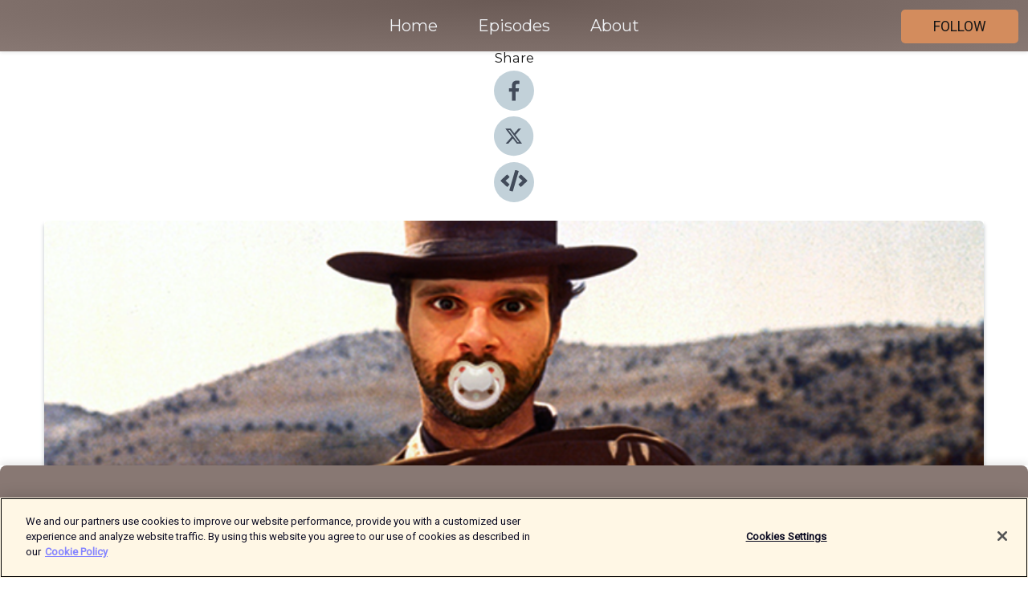

--- FILE ---
content_type: text/html; charset=utf-8
request_url: https://shows.acast.com/f204ef14-715d-4265-a326-f7f6104909e2/episodes/b2b6ef62-a69e-4f9a-8b35-9e63cd429ec9?
body_size: 17438
content:
<!DOCTYPE html><html><head><meta charSet="utf-8"/><meta name="viewport" content="width=device-width"/><meta name="theme-color" content="#887873"/><link rel="icon" type="image/png" href="https://open-images.acast.com/shows/60ef449ad9e6df2b913195de/show-cover.jpg?height=32"/><link rel="stylesheet" data-href="https://fonts.googleapis.com/css?family=Roboto|Montserrat" data-optimized-fonts="true"/><link type="application/rss+xml" rel="alternate" title="The Good, The Dad &amp;amp; The Ugly: The Fatherhood Podcast" href="https://feeds.acast.com/public/shows/thegoodthedadandtheugly"/><title>Baby Bite: Father of Daughters and BadDad spill the beans on NCT classes - The Good, The Dad &amp; The Ugly: The Fatherhood Podcast | Acast</title><meta name="description" content="Listen to Baby Bite: Father of Daughters and BadDad spill the beans on NCT classes from The Good, The Dad &amp; The Ugly: The Fatherhood Podcast. Thinking of signing up to NCT classes? Not sure if they’re for you? Dad-to-be Jamie is about to attend his first one and he’s not feeling too sure (mainly cos he’s having to miss the football for it). Baddad thinks they’re good for basic tips but under no circumstances consider befriending anyone! Meanwhile Simon Hooper, AKA Father of Daughters, suggests people might want to look into alternative options as NCT classes can sometimes be a bit too prescriptive. Follow us on Twitter &amp;amp; Instagram - @gooddadugly Artwork - Nick Haill Sound Design &amp;amp; Music - Benji Elimelech Producer - Tom Sabbadini And if you like what we&#x27;re doing please share, rate and review. Thanks for listening!"/><meta name="keywords" content="The Good, The Dad &amp; The Ugly: The Fatherhood Podcast,Kids &amp; Family"/><meta property="fb:app_id" content="1835552990005756"/><meta property="og:type" content="video.other"/><meta property="og:title" content="Baby Bite: Father of Daughters and BadDad spill the beans on NCT classes | The Good, The Dad &amp; The Ugly: The Fatherhood Podcast"/><meta property="og:description" content="Thinking of signing up to NCT classes? Not sure if they’re for you? Dad-to-be Jamie is about to attend his first one and he’s not feeling too sure (mainly cos he’s having to miss the football for it). Baddad thinks they’re good for basic tips but under..."/><meta property="og:image" content="https://open-images.acast.com/shows/60ef449ad9e6df2b913195de/60ef44d00f2ad40012c574c9.png?height=315"/><meta property="og:image:width" content="315"/><meta property="og:image:height" content="315"/><meta property="og:url" content="https://shows.acast.com/thegoodthedadandtheugly/episodes/babybite-fatherofdaughtersandbaddadspillthebeansonnctclasses"/><meta property="og:audio" content="https://open.acast.com/public/streams/f204ef14-715d-4265-a326-f7f6104909e2/episodes/b2b6ef62-a69e-4f9a-8b35-9e63cd429ec9.mp3"/><meta property="og:audio:secure_url" content="https://open.acast.com/public/streams/f204ef14-715d-4265-a326-f7f6104909e2/episodes/b2b6ef62-a69e-4f9a-8b35-9e63cd429ec9.mp3"/><meta property="og:audio:type" content="audio/mpeg"/><meta name="twitter:card" content="player"/><meta name="twitter:url" content="https://shows.acast.com/thegoodthedadandtheugly/episodes/babybite-fatherofdaughtersandbaddadspillthebeansonnctclasses?ref=twitter"/><meta name="twitter:title" content="Baby Bite: Father of Daughters and BadDad spill the beans on NCT classes | The Good, The Dad &amp; The Ugly: The Fatherhood Podcast"/><meta name="twitter:site" content="@acast"/><meta name="twitter:description" content="Welcome to The Good, The Dad &amp;amp; The Ugly: The Fath…"/><meta name="twitter:image" content="https://open-images.acast.com/shows/60ef449ad9e6df2b913195de/60ef44d00f2ad40012c574c9.png?height=500"/><meta name="twitter:player" content="https://embed.acast.com/$/f204ef14-715d-4265-a326-f7f6104909e2/b2b6ef62-a69e-4f9a-8b35-9e63cd429ec9??ref=twitter"/><meta name="twitter:player:width" content="400"/><meta name="twitter:player:height" content="190"/><link rel="apple-touch-icon" href="https://open-images.acast.com/shows/60ef449ad9e6df2b913195de/60ef44d00f2ad40012c574c9.png?height=60"/><link rel="apple-touch-icon" sizes="76x76" href="https://open-images.acast.com/shows/60ef449ad9e6df2b913195de/60ef44d00f2ad40012c574c9.png?height=72"/><link rel="apple-touch-icon" sizes="120x120" href="https://open-images.acast.com/shows/60ef449ad9e6df2b913195de/60ef44d00f2ad40012c574c9.png?height=120"/><link rel="apple-touch-icon" sizes="152x152" href="https://open-images.acast.com/shows/60ef449ad9e6df2b913195de/60ef44d00f2ad40012c574c9.png?height=152"/><link rel="alternate" type="application/json+oembed" href="https://shows.acast.com/api/oembed/f204ef14-715d-4265-a326-f7f6104909e2/b2b6ef62-a69e-4f9a-8b35-9e63cd429ec9"/><link rel="canonical" href="https://shows.acast.com/thegoodthedadandtheugly/episodes/babybite-fatherofdaughtersandbaddadspillthebeansonnctclasses"/><meta name="next-head-count" content="35"/><script type="text/javascript">
            (function (w, d, s, l, i) {
            w[l] = w[l] || []; w[l].push({
              'gtm.start':
                new Date().getTime(), event: 'gtm.js'
            }); var f = d.getElementsByTagName(s)[0],
              j = d.createElement(s), dl = l != 'dataLayer' ? '&l=' + l : ''; j.async = true; j.src =
                'https://www.googletagmanager.com/gtm.js?id=' + i + dl; f.parentNode.insertBefore(j, f);
          })(window, document, 'script', 'dataLayer', 'GTM-TN7LJVGR');</script><script type="text/javascript" src="https://cdn.cookielaw.org/consent/95cc7393-f677-4c0d-a249-abbd2bbe4231/OtAutoBlock.js"></script><script src="https://cdn.cookielaw.org/scripttemplates/otSDKStub.js" data-document-language="true" type="text/javascript" data-domain-script="95cc7393-f677-4c0d-a249-abbd2bbe4231"></script><script>function OptanonWrapper() { }</script><link rel="preload" href="/_next/static/css/21a6880349adffd5.css" as="style"/><link rel="stylesheet" href="/_next/static/css/21a6880349adffd5.css" data-n-g=""/><noscript data-n-css=""></noscript><script defer="" nomodule="" src="/_next/static/chunks/polyfills-c67a75d1b6f99dc8.js"></script><script src="/_next/static/chunks/webpack-df327beb42713f18.js" defer=""></script><script src="/_next/static/chunks/framework-0c7baedefba6b077.js" defer=""></script><script src="/_next/static/chunks/main-4e36df1213707c60.js" defer=""></script><script src="/_next/static/chunks/pages/_app-5705366bc2612c9e.js" defer=""></script><script src="/_next/static/chunks/29107295-52d5ccd9ad2558b9.js" defer=""></script><script src="/_next/static/chunks/257-d641aca84f2a97d6.js" defer=""></script><script src="/_next/static/chunks/646-2a49ecc9e97ef284.js" defer=""></script><script src="/_next/static/chunks/56-a3b1de0b6cd98599.js" defer=""></script><script src="/_next/static/chunks/pages/%5BshowId%5D/episodes/%5BepisodeId%5D-d28e1352f8cb2c35.js" defer=""></script><script src="/_next/static/IAEo1PJG76N2s-ezzkHD6/_buildManifest.js" defer=""></script><script src="/_next/static/IAEo1PJG76N2s-ezzkHD6/_ssgManifest.js" defer=""></script><style data-styled="" data-styled-version="5.3.11">.fAIITM{font-size:2rem;line-height:2rem;}/*!sc*/
data-styled.g2[id="Typography__H1-fsVRJa"]{content:"fAIITM,"}/*!sc*/
.TuejL{font-size:1.3rem;line-height:1.3rem;font-weight:bold;}/*!sc*/
data-styled.g3[id="Typography__H2-jQFsNJ"]{content:"TuejL,"}/*!sc*/
.idhiFy{font-size:1.05rem;line-height:1.05rem;}/*!sc*/
data-styled.g5[id="Typography__H4-fQhpZD"]{content:"idhiFy,"}/*!sc*/
.jsuaZQ{font-size:1rem;}/*!sc*/
data-styled.g6[id="Typography__Body-glXwcD"]{content:"jsuaZQ,"}/*!sc*/
.jzoSpE{-webkit-text-decoration:none;text-decoration:none;color:inherit;}/*!sc*/
data-styled.g13[id="Link__LinkElement-gcUHji"]{content:"jzoSpE,"}/*!sc*/
.kFsmgt.kFsmgt{font-size:1.1em;min-height:40px;min-width:146px;padding:8px 16px;overflow:hidden;display:-webkit-box;display:-webkit-flex;display:-ms-flexbox;display:flex;-webkit-text-decoration:none;text-decoration:none;-webkit-box-pack:center;-webkit-justify-content:center;-ms-flex-pack:center;justify-content:center;-webkit-transition:background-color 0.5s;transition:background-color 0.5s;border:none;}/*!sc*/
.kFsmgt.kFsmgt:hover{cursor:pointer;color:#161616;background-color:#b56e3f;border:none;}/*!sc*/
.kFsmgt.kFsmgt:active{outline:0 !important;}/*!sc*/
.kFsmgt.kFsmgt:focus{outline:0 !important;}/*!sc*/
data-styled.g14[id="Buttons__StyledButton-evkogA"]{content:"kFsmgt,"}/*!sc*/
.bTZZBG{-webkit-align-self:center;-ms-flex-item-align:center;align-self:center;margin:0 5px;}/*!sc*/
data-styled.g15[id="Buttons__Wrapper-fDfwDG"]{content:"bTZZBG,"}/*!sc*/
.kNkHeh{color:#161616;background-color:#d38c5d;border-radius:5px;}/*!sc*/
.kNkHeh:focus{border-color:#161616;color:#161616;background-color:#d38c5d;border-radius:5px;}/*!sc*/
data-styled.g17[id="Buttons__ButtonBase-deOWHa"]{content:"kNkHeh,"}/*!sc*/
.jucQmV.jucQmV{text-transform:uppercase;}/*!sc*/
data-styled.g18[id="SubscribeButton__FollowButton-kYSCrx"]{content:"jucQmV,"}/*!sc*/
.esfzLv{position:absolute;right:12px;top:12px;}/*!sc*/
data-styled.g19[id="Drawer__SubscribeWrapper-fdZssw"]{content:"esfzLv,"}/*!sc*/
.UeQGe{width:50px;height:50px;position:fixed;left:5px;top:5px;cursor:pointer;background:#d38c5d;border-radius:5px;}/*!sc*/
.UeQGe span,.UeQGe:before,.UeQGe:after{height:2px;border-radius:2px;width:40%;position:absolute;left:50%;margin-left:-25%;background:#161616;}/*!sc*/
.UeQGe span{top:50%;margin-top:-1px;text-indent:-9999px;}/*!sc*/
.UeQGe:before,.UeQGe:after{content:'';-webkit-transition:all 0.3s ease;-webkit-transition:all 0.3s ease;transition:all 0.3s ease;}/*!sc*/
.UeQGe:before{top:30%;width:30%;}/*!sc*/
.UeQGe:after{bottom:30%;width:50%;}/*!sc*/
.UeQGe span.active{display:none;}/*!sc*/
.UeQGe.active:before{-webkit-transform:rotate(135deg);-webkit-transform:rotate(135deg);-ms-transform:rotate(135deg);transform:rotate(135deg);top:45%;width:50%;}/*!sc*/
.UeQGe.active:after{-webkit-transform:rotate(-135deg);-webkit-transform:rotate(-135deg);-ms-transform:rotate(-135deg);transform:rotate(-135deg);top:45%;width:50%;}/*!sc*/
data-styled.g20[id="Drawer__Hamburger-jihBTa"]{content:"UeQGe,"}/*!sc*/
.cFMpeB .ant-drawer-header{border-bottom:0px;}/*!sc*/
.cFMpeB .ant-list-item-content-single{-webkit-box-pack:center;-webkit-justify-content:center;-ms-flex-pack:center;justify-content:center;}/*!sc*/
data-styled.g22[id="Drawer__FullDrawer-cIjuH"]{content:"cFMpeB,"}/*!sc*/
.cbRnmG{z-index:1001;display:-webkit-box;display:-webkit-flex;display:-ms-flexbox;display:flex;-webkit-box-pack:center;-webkit-justify-content:center;-ms-flex-pack:center;justify-content:center;-webkit-align-items:center;-webkit-box-align:center;-ms-flex-align:center;align-items:center;background:#887873;color:#F0F2F5;min-height:64px;box-shadow:0 1px 5px 0 rgba(0,0,0,0.12);background-image:radial-gradient( ellipse at top,#6a5a55,#887873 );}/*!sc*/
data-styled.g27[id="Header__TopBarElement-jCfqCz"]{content:"cbRnmG,"}/*!sc*/
.kkFmye{width:100%;position:fixed;top:0px;left:0px;right:0px;background:transparent;margin:0px;padding:0;z-index:1001;}/*!sc*/
data-styled.g30[id="Header-fhmhdH"]{content:"kkFmye,"}/*!sc*/
.cAXslU{-webkit-align-items:center;-webkit-box-align:center;-ms-flex-align:center;align-items:center;display:-webkit-box;display:-webkit-flex;display:-ms-flexbox;display:flex;-webkit-box-pack:center;-webkit-justify-content:center;-ms-flex-pack:center;justify-content:center;text-align:center;font-size:12px;line-height:12px;font-weight:bold;text-transform:uppercase;margin:5px;}/*!sc*/
data-styled.g31[id="Subscribe__IconName-joHuOw"]{content:"cAXslU,"}/*!sc*/
.fmvySL{margin:5px 10px 5px 5px;}/*!sc*/
data-styled.g32[id="Subscribe__ButtonIconName-jvvJDm"]{content:"fmvySL,"}/*!sc*/
.fVoesg{display:-webkit-box;display:-webkit-flex;display:-ms-flexbox;display:flex;padding:2px 5px;cursor:pointer;word-break:break-all;-webkit-text-decoration:none;text-decoration:none;border:1px solid #F0F2F5;margin:0px 5px;border-radius:15px;background:#887873;color:#F0F2F5;}/*!sc*/
.fVoesg path{fill:#F0F2F5;}/*!sc*/
.fVoesg:hover{background:#F0F2F5;}/*!sc*/
.fVoesg:hover .Subscribe__IconName-joHuOw{color:#887873;}/*!sc*/
.fVoesg:hover path{fill:#887873;}/*!sc*/
data-styled.g33[id="Subscribe__SubscribeButton-iuXdSK"]{content:"fVoesg,"}/*!sc*/
.iDZLbp{-webkit-align-items:center;-webkit-box-align:center;-ms-flex-align:center;align-items:center;display:-webkit-box;display:-webkit-flex;display:-ms-flexbox;display:flex;-webkit-box-pack:center;-webkit-justify-content:center;-ms-flex-pack:center;justify-content:center;margin:5px;}/*!sc*/
data-styled.g34[id="Subscribe__Icon-kulOCb"]{content:"iDZLbp,"}/*!sc*/
.jhFzSe{margin:5px 5px 5px 10px;}/*!sc*/
data-styled.g35[id="Subscribe__ButtonIcon-hylJEF"]{content:"jhFzSe,"}/*!sc*/
.dUWnok{padding:10px 20px;background:#887873;color:#F0F2F5;border-top:1px solid #6a5a55;background-image:radial-gradient( ellipse at top,#a69691,transparent ),radial-gradient(ellipse at bottom,#6a5a55,transparent);margin-bottom:calc(140px - 4px);}/*!sc*/
data-styled.g36[id="Footer-dMCvEp"]{content:"dUWnok,"}/*!sc*/
.iboUMz{display:-webkit-box;display:-webkit-flex;display:-ms-flexbox;display:flex;-webkit-flex-direction:column;-ms-flex-direction:column;flex-direction:column;justify-items:center;-webkit-align-items:center;-webkit-box-align:center;-ms-flex-align:center;align-items:center;}/*!sc*/
data-styled.g37[id="Footer__Content-dmqHcg"]{content:"iboUMz,"}/*!sc*/
.ljxdEE{text-align:center;padding:10px 0;color:#F0F2F5;}/*!sc*/
data-styled.g38[id="Footer__FooterText-dFsehJ"]{content:"ljxdEE,"}/*!sc*/
.iQSmLw{margin-top:20px;font-size:12px;text-align:center;padding:10px 0;color:#F0F2F5;}/*!sc*/
.iQSmLw a{color:#F0F2F5;-webkit-text-decoration:underline;text-decoration:underline;}/*!sc*/
data-styled.g39[id="Footer__FooterAcastText-gtKwXx"]{content:"iQSmLw,"}/*!sc*/
.cDyTQl.cDyTQl{width:100%;margin:64px auto 0px auto;min-height:100vh;}/*!sc*/
data-styled.g41[id="DefaultLayout__Body-cLUEfV"]{content:"cDyTQl,"}/*!sc*/
.iOGpAj .ant-modal-title{-webkit-letter-spacing:0px;-moz-letter-spacing:0px;-ms-letter-spacing:0px;letter-spacing:0px;font-family:'Telegraf-Bold';font-size:1.25rem;}/*!sc*/
data-styled.g42[id="DefaultLayout__ModalStyled-gYuvQJ"]{content:"iOGpAj,"}/*!sc*/
.dYsFaX{left:0px;right:0px;height:140px;z-index:999;position:fixed;bottom:0px;box-shadow:0 -3px 10px 0 rgba(0,0,0,0.1);background-color:transparent;text-align:center;}/*!sc*/
data-styled.g43[id="DefaultLayout__PlayerFooterElement-iYPywt"]{content:"dYsFaX,"}/*!sc*/
.gXgcXL{display:block;width:100%;height:140px;border:none;top:0px;position:absolute;}/*!sc*/
data-styled.g44[id="DefaultLayout__Iframe-dGHxkF"]{content:"gXgcXL,"}/*!sc*/
*{font-family:Roboto,Verdana,Geneva,Tahoma,sans-serif;}/*!sc*/
h1,h2,h3,h4,h5,h6{font-family:Montserrat;}/*!sc*/
body{margin:0;padding:0;line-height:1.5;-webkit-font-smoothing:antialiased;}/*!sc*/
a{-webkit-text-decoration:none;text-decoration:none;}/*!sc*/
a:hover{color:inherit;}/*!sc*/
.ant-modal-mask{z-index:1001!important;}/*!sc*/
.ant-modal-wrap{z-index:1001!important;}/*!sc*/
data-styled.g45[id="sc-global-enLAFf1"]{content:"sc-global-enLAFf1,"}/*!sc*/
.kkRkKW{-webkit-transition:all 0.3s ease-in-out;transition:all 0.3s ease-in-out;}/*!sc*/
.kkRkKW path{-webkit-transition:all 0.2s ease-in-out;transition:all 0.2s ease-in-out;}/*!sc*/
.kkRkKW:hover{-webkit-transform:scale(1.1);-ms-transform:scale(1.1);transform:scale(1.1);}/*!sc*/
.kkRkKW:hover path{fill:#ffffff;}/*!sc*/
.kkRkKW:hover circle{fill:#3b5998;}/*!sc*/
data-styled.g46[id="facebook__FacebookStyled-bhyJAj"]{content:"kkRkKW,"}/*!sc*/
.fqSfOD{-webkit-transition:all 0.3s ease-in-out;transition:all 0.3s ease-in-out;}/*!sc*/
.fqSfOD path{-webkit-transition:all 0.2s ease-in-out;transition:all 0.2s ease-in-out;}/*!sc*/
.fqSfOD:hover{-webkit-transform:scale(1.1);-ms-transform:scale(1.1);transform:scale(1.1);}/*!sc*/
.fqSfOD:hover path.logo{fill:#fafafa;}/*!sc*/
.fqSfOD:hover path.background{fill:#040404;}/*!sc*/
data-styled.g47[id="twitter__TwitterStyled-iHYlhf"]{content:"fqSfOD,"}/*!sc*/
.hIgNOY{-webkit-transition:all 0.3s ease-in-out;transition:all 0.3s ease-in-out;}/*!sc*/
.hIgNOY path{-webkit-transition:all 0.2s ease-in-out;transition:all 0.2s ease-in-out;}/*!sc*/
.hIgNOY:hover{-webkit-transform:scale(1.1);-ms-transform:scale(1.1);transform:scale(1.1);}/*!sc*/
.hIgNOY:hover path{fill:#ffffff;}/*!sc*/
.hIgNOY:hover circle{fill:#00bfa5;}/*!sc*/
data-styled.g48[id="embed__EmbedStyled-hGbveb"]{content:"hIgNOY,"}/*!sc*/
.fulAmV{display:-webkit-box;display:-webkit-flex;display:-ms-flexbox;display:flex;padding:0;list-style:none;-webkit-box-pack:center;-webkit-justify-content:center;-ms-flex-pack:center;justify-content:center;-webkit-align-items:center;-webkit-box-align:center;-ms-flex-align:center;align-items:center;-webkit-flex-direction:column;-ms-flex-direction:column;flex-direction:column;}/*!sc*/
.fulAmV li{margin:0 10px;}/*!sc*/
data-styled.g51[id="Socials__SocialIcons-gdSusr"]{content:"fulAmV,"}/*!sc*/
.dDciAv{text-align:center;color:#161616;}/*!sc*/
data-styled.g52[id="Socials__ItemTitle-dkqnEN"]{content:"dDciAv,"}/*!sc*/
.fqwkRs span[role='img']{margin-right:1rem;}/*!sc*/
.fqwkRs.fqwkRs{height:auto;font-size:1.1rem;border:0px !important;color:#161616;background-color:#d38c5d;border:none;border-radius:5px;}/*!sc*/
.fqwkRs.fqwkRs:hover{-webkit-transform:scale(1.03);-ms-transform:scale(1.03);transform:scale(1.03);cursor:pointer;color:#161616;}/*!sc*/
data-styled.g53[id="PlayButton__PlayButtonStyled-PLKwP"]{content:"fqwkRs,"}/*!sc*/
.ioAIAL{-webkit-align-items:flex-start !important;-webkit-box-align:flex-start !important;-ms-flex-align:flex-start !important;align-items:flex-start !important;-webkit-box-pack:start;-webkit-justify-content:flex-start;-ms-flex-pack:start;justify-content:flex-start;background-color:#fefefe;border-radius:8px;padding:10px 15px !important;margin-top:6px;}/*!sc*/
.ioAIAL .ant-list-item-action{display:-webkit-inline-box;display:-webkit-inline-flex;display:-ms-inline-flexbox;display:inline-flex;-webkit-align-items:center;-webkit-box-align:center;-ms-flex-align:center;align-items:center;margin-inline-start:12px !important;}/*!sc*/
.ioAIAL .ant-list-item-action li{height:100%;display:-webkit-box;display:-webkit-flex;display:-ms-flexbox;display:flex;-webkit-align-items:center;-webkit-box-align:center;-ms-flex-align:center;align-items:center;-webkit-box-pack:center;-webkit-justify-content:center;-ms-flex-pack:center;justify-content:center;}/*!sc*/
data-styled.g54[id="EpisodeListItem__ListItemStyled-iBBHlu"]{content:"ioAIAL,"}/*!sc*/
.iiDLiW{margin-bottom:0.1em;font-weight:bold;}/*!sc*/
data-styled.g55[id="EpisodeListItem__TitleStyled-bnvvwp"]{content:"iiDLiW,"}/*!sc*/
.bUVPdL{width:98px;height:98px;margin-right:10px;border-radius:8px;}/*!sc*/
data-styled.g56[id="EpisodeListItem__EpisodeCover-dETuO"]{content:"bUVPdL,"}/*!sc*/
.jSKFLZ{word-break:break-word;word-wrap:break-word;overflow-wrap:break-word;margin:15px 0px 5px 0px;line-height:21px;height:40px;overflow:hidden;text-overflow:ellipsis;-webkit-line-clamp:2;display:-webkit-box;-webkit-box-orient:vertical;color:#424B5A;}/*!sc*/
data-styled.g57[id="EpisodeListItem__FeatCardSummary-ixygAI"]{content:"jSKFLZ,"}/*!sc*/
.ibWqjy{display:-webkit-box;display:-webkit-flex;display:-ms-flexbox;display:flex;-webkit-flex-direction:column;-ms-flex-direction:column;flex-direction:column;-webkit-box-pack:top;-webkit-justify-content:top;-ms-flex-pack:top;justify-content:top;width:100%;min-height:98px;}/*!sc*/
data-styled.g58[id="EpisodeListItem__EpisodeInfo-dMuDjN"]{content:"ibWqjy,"}/*!sc*/
.hVOIhM{font-size:12px;color:#424B5A;padding:5px 10px 5px 0px;}/*!sc*/
.hVOIhM span[role='img']{margin-right:5px;}/*!sc*/
data-styled.g59[id="EpisodeListItem__Duration-ZldaQ"]{content:"hVOIhM,"}/*!sc*/
.fuCtWx{font-size:12px;color:#424B5A;padding:5px 10px;}/*!sc*/
.fuCtWx span[role='img']{margin-right:5px;}/*!sc*/
data-styled.g60[id="EpisodeListItem__DatePublish-ibxPoH"]{content:"fuCtWx,"}/*!sc*/
.HauGd{font-size:12px;color:#424B5A;padding:5px 10px;}/*!sc*/
data-styled.g61[id="EpisodeListItem__Seasons-cKCWbE"]{content:"HauGd,"}/*!sc*/
.inYIcH{padding:15px 10px;border-top:slimBorder;border-right:slimBorder;border-left:slimBorder;border-bottom:none;text-align:justify;max-height:150px;overflow:hidden;border-radius:4px;box-shadow:inset 0 -10px 10px -10px rgba(0,0,0,0.25);}/*!sc*/
data-styled.g63[id="EpisodeSummary__Wrapper-fDPOry"]{content:"inYIcH,"}/*!sc*/
.jlpHIe{margin:0 5px;}/*!sc*/
data-styled.g65[id="Episode__Dot-crDYYK"]{content:"jlpHIe,"}/*!sc*/
.gkykcU{max-width:1200px;margin:30px auto;padding:0 15px;}/*!sc*/
data-styled.g66[id="Episode__Wrapper-kRXjvm"]{content:"gkykcU,"}/*!sc*/
.cVEzJV{position:relative;padding-bottom:100%;display:block;box-shadow:#bdc3c7 0 5px 5px;width:100%;margin:0 auto;}/*!sc*/
data-styled.g67[id="Episode__Cover-kvqYbk"]{content:"cVEzJV,"}/*!sc*/
.lclhAL{position:absolute;left:0;height:auto;width:100%;border-radius:6px;-webkit-transition:all 0.5s ease-in;transition:all 0.5s ease-in;}/*!sc*/
data-styled.g68[id="Episode__Image-hfuGvq"]{content:"lclhAL,"}/*!sc*/
.eeFwQc{padding:15px 0 15px 0;margin:0px 0px;}/*!sc*/
data-styled.g69[id="Episode__TitleWrapper-iSiqHS"]{content:"eeFwQc,"}/*!sc*/
.glAVQZ{display:-webkit-box;display:-webkit-flex;display:-ms-flexbox;display:flex;-webkit-flex-direction:row;-ms-flex-direction:row;flex-direction:row;-webkit-align-items:center;-webkit-box-align:center;-ms-flex-align:center;align-items:center;-webkit-box-pack:justify;-webkit-justify-content:space-between;-ms-flex-pack:justify;justify-content:space-between;width:100%;padding-right:30px;}/*!sc*/
data-styled.g70[id="Episode__EpisodeInfoWrapperWithButton-elobSB"]{content:"glAVQZ,"}/*!sc*/
.hcCOhk{display:-webkit-box;display:-webkit-flex;display:-ms-flexbox;display:flex;margin-right:15px;}/*!sc*/
data-styled.g71[id="Episode__EpisodeInfoWrapper-faoqtZ"]{content:"hcCOhk,"}/*!sc*/
.GFrje{display:block;margin-bottom:5px;}/*!sc*/
data-styled.g72[id="Episode__DatePublish-eUcRXA"]{content:"GFrje,"}/*!sc*/
.ZGbYc{margin:5vh 0;}/*!sc*/
data-styled.g73[id="Episode__MoreEpisodes-kFxnzW"]{content:"ZGbYc,"}/*!sc*/
.jmTpns{display:-webkit-box;display:-webkit-flex;display:-ms-flexbox;display:flex;text-align:center;-webkit-box-pack:center;-webkit-justify-content:center;-ms-flex-pack:center;justify-content:center;margin-top:20px;margin-bottom:-10px;}/*!sc*/
data-styled.g75[id="Episode__ButtonWrapper-iVKpxA"]{content:"jmTpns,"}/*!sc*/
</style><link rel="stylesheet" href="https://fonts.googleapis.com/css?family=Roboto|Montserrat"/></head><body><div id="__next"><section class="ant-layout css-17eed5t"><header class="Header-fhmhdH kkFmye"><div class="Header__TopBarElement-jCfqCz cbRnmG"><div class="ant-row ant-row-end css-17eed5t"><div class="Drawer__Hamburger-jihBTa UeQGe"><span class=""></span></div><div class="Drawer__SubscribeWrapper-fdZssw esfzLv"><div><button id="drawer-follow-button" type="button" class="ant-btn css-17eed5t ant-btn-default Buttons__StyledButton-evkogA kFsmgt Buttons__ButtonBase-deOWHa SubscribeButton__FollowButton-kYSCrx kNkHeh jucQmV"><span class="Buttons__Wrapper-fDfwDG bTZZBG">Follow</span></button></div></div></div></div></header><main class="ant-layout-content DefaultLayout__Body-cLUEfV cDyTQl css-17eed5t"><div class="Episode__Wrapper-kRXjvm gkykcU"><div class="ant-row ant-row-center css-17eed5t" style="margin-left:-10px;margin-right:-10px"><div style="padding-left:10px;padding-right:10px" class="ant-col ant-col-xs-0 ant-col-sm-0 ant-col-md-2 css-17eed5t"><div><h4 class="Typography__H4-fQhpZD Socials__ItemTitle-dkqnEN idhiFy dDciAv">Share</h4><ul class="Socials__SocialIcons-gdSusr fulAmV"><li id="share-icon-facebook"><a href="http://www.facebook.com/sharer/sharer.php?u=https://shows.acast.com/thegoodthedadandtheugly/episodes/babybite-fatherofdaughtersandbaddadspillthebeansonnctclasses" target="_blank" rel="noopener noreferrer"><svg viewBox="-384 -256 1024 1024" width="50" height="50" class="facebook__FacebookStyled-bhyJAj kkRkKW"><circle cx="128" cy="256" r="512" fill="#C2D1D9"></circle><path fill="#424B5A" d="M76.7 512V283H0v-91h76.7v-71.7C76.7 42.4 124.3 0 193.8 0c33.3 0 61.9 2.5 70.2 3.6V85h-48.2c-37.8 0-45.1 18-45.1 44.3V192H256l-11.7 91h-73.6v229"></path></svg></a></li><li id="share-icon-twitter"><a href="http://x.com/intent/tweet?url=https://shows.acast.com/thegoodthedadandtheugly/episodes/babybite-fatherofdaughtersandbaddadspillthebeansonnctclasses&amp;via=acast&amp;text=The Good, The Dad &amp; The Ugly: The Fatherhood Podcast" target="_blank" rel="noopener noreferrer"><svg xmlns="http://www.w3.org/2000/svg" shape-rendering="geometricPrecision" text-rendering="geometricPrecision" image-rendering="optimizeQuality" fill-rule="evenodd" clip-rule="evenodd" viewBox="0 0 520 520" width="50" height="50" class="twitter__TwitterStyled-iHYlhf fqSfOD"><path class="background" fill="#C2D1D9" d="M256 0c141.385 0 256 114.615 256 256S397.385 512 256 512 0 397.385 0 256 114.615 0 256 0z"></path><path class="logo" fill="#424B5A" fill-rule="nonzero" d="M318.64 157.549h33.401l-72.973 83.407 85.85 113.495h-67.222l-52.647-68.836-60.242 68.836h-33.423l78.052-89.212-82.354-107.69h68.924l47.59 62.917 55.044-62.917zm-11.724 176.908h18.51L205.95 176.493h-19.86l120.826 157.964z"></path></svg></a></li><li id="share-icon-embed"><a><svg viewBox="-160 -190 960 960" width="50" height="50" class="embed__EmbedStyled-hGbveb hIgNOY"><circle cx="320" cy="290" r="480" fill="#C2D1D9"></circle><path fill="#424B5A" d="M278.9 511.5l-61-17.7c-6.4-1.8-10-8.5-8.2-14.9L346.2 8.7c1.8-6.4 8.5-10 14.9-8.2l61 17.7c6.4 1.8 10 8.5 8.2 14.9L293.8 503.3c-1.9 6.4-8.5 10.1-14.9 8.2zm-114-112.2l43.5-46.4c4.6-4.9 4.3-12.7-.8-17.2L117 256l90.6-79.7c5.1-4.5 5.5-12.3.8-17.2l-43.5-46.4c-4.5-4.8-12.1-5.1-17-.5L3.8 247.2c-5.1 4.7-5.1 12.8 0 17.5l144.1 135.1c4.9 4.6 12.5 4.4 17-.5zm327.2.6l144.1-135.1c5.1-4.7 5.1-12.8 0-17.5L492.1 112.1c-4.8-4.5-12.4-4.3-17 .5L431.6 159c-4.6 4.9-4.3 12.7.8 17.2L523 256l-90.6 79.7c-5.1 4.5-5.5 12.3-.8 17.2l43.5 46.4c4.5 4.9 12.1 5.1 17 .6z"></path></svg></a></li></ul></div></div><div style="padding-left:10px;padding-right:10px" class="ant-col ant-col-xs-12 ant-col-sm-12 ant-col-md-6 css-17eed5t"><div class="Episode__Cover-kvqYbk cVEzJV"><img src="https://open-images.acast.com/shows/60ef449ad9e6df2b913195de/60ef44d00f2ad40012c574c9.png?height=750" alt="cover art for Baby Bite: Father of Daughters and BadDad spill the beans on NCT classes" class="Episode__Image-hfuGvq lclhAL"/></div><br/><button episode="[object Object]" type="button" class="ant-btn css-17eed5t ant-btn-default ant-btn-lg ant-btn-block PlayButton__PlayButtonStyled-PLKwP fqwkRs"><span role="img" aria-label="play-circle" class="anticon anticon-play-circle"><svg viewBox="64 64 896 896" focusable="false" data-icon="play-circle" width="1em" height="1em" fill="currentColor" aria-hidden="true"><path d="M512 64C264.6 64 64 264.6 64 512s200.6 448 448 448 448-200.6 448-448S759.4 64 512 64zm144.1 454.9L437.7 677.8a8.02 8.02 0 01-12.7-6.5V353.7a8 8 0 0112.7-6.5L656.1 506a7.9 7.9 0 010 12.9z"></path></svg></span>Play</button></div><div style="padding-left:10px;padding-right:10px" class="ant-col ant-col-xs-24 ant-col-sm-24 ant-col-md-16 css-17eed5t"><div class="ant-row css-17eed5t"><h1 class="Typography__H1-fsVRJa fAIITM">The Good, The Dad &amp; The Ugly: The Fatherhood Podcast</h1></div><div class="ant-row css-17eed5t"><div class="Episode__TitleWrapper-iSiqHS eeFwQc"><h2 class="Typography__H2-jQFsNJ TuejL">Baby Bite: Father of Daughters and BadDad spill the beans on NCT classes</h2><div class="Episode__EpisodeInfoWrapperWithButton-elobSB glAVQZ"><div class="Episode__EpisodeInfoWrapper-faoqtZ hcCOhk"><div><span>Season<!-- --> <!-- -->1</span></div><div class="Episode__Dot-crDYYK jlpHIe">•</div><time dateTime="2017-05-22T04:00:00.000Z" class="Episode__DatePublish-eUcRXA GFrje">Monday, May 22, 2017</time></div></div></div></div><div class="EpisodeSummary__Wrapper-fDPOry inYIcH"><div><p>Thinking of signing up to NCT classes? Not sure if they’re for you? Dad-to-be Jamie is about to attend his first one and he’s not feeling too sure (mainly cos he’s having to miss the football for it). Baddad thinks they’re good for basic tips but under no circumstances consider befriending anyone! Meanwhile Simon Hooper, AKA Father of Daughters, suggests people might want to look into alternative options as NCT classes can sometimes be a bit too prescriptive. Follow us on Twitter &amp; Instagram - @gooddadugly Artwork - Nick Haill Sound Design &amp; Music - Benji Elimelech Producer - Tom Sabbadini And if you like what we're doing please share, rate and review. Thanks for listening!</p></div></div><button type="button" class="ant-btn css-17eed5t ant-btn-text"><span role="img" aria-label="caret-down" class="anticon anticon-caret-down"><svg viewBox="0 0 1024 1024" focusable="false" data-icon="caret-down" width="1em" height="1em" fill="currentColor" aria-hidden="true"><path d="M840.4 300H183.6c-19.7 0-30.7 20.8-18.5 35l328.4 380.8c9.4 10.9 27.5 10.9 37 0L858.9 335c12.2-14.2 1.2-35-18.5-35z"></path></svg></span>Show more</button><div class="Episode__ButtonWrapper-iVKpxA jmTpns"></div><div class="ant-row ant-row-left css-17eed5t" style="margin-top:-5px;margin-bottom:-5px"><a href="https://feeds.acast.com/public/shows/thegoodthedadandtheugly" id="subscribe-item-RSS" target="_blank" rel="noopener noreferrer nofollow" class="Subscribe__SubscribeButton-iuXdSK fVoesg"><div class="Subscribe__Icon-kulOCb Subscribe__ButtonIcon-hylJEF iDZLbp jhFzSe"><svg viewBox="0 0 40 40" width="15" height="15"><path fill-rule="evenodd" clip-rule="evenodd" d="M1.48178 0.000801672C22.4588 0.750313 39.2494 17.6483 39.9992 38.5179C40.026 39.3216 39.3744 39.991 38.571 39.9998H34.2863C33.5186 39.9998 32.8938 39.3841 32.8581 38.616C32.1529 21.5491 18.4598 7.84699 1.39252 7.1507C0.615921 7.11506 0.00892639 6.49006 0.00892639 5.72248V1.42902C0.00892639 0.625313 0.678406 -0.0260538 1.48178 0.000801672ZM27.1184 38.4915C26.3686 24.6912 15.3177 13.6224 1.49963 12.8724C0.687332 12.828 0 13.4798 0 14.3006V18.5946C0 19.3441 0.580215 19.9779 1.33003 20.0228C11.3098 20.6741 19.3167 28.6546 19.9684 38.661C20.013 39.411 20.6468 39.991 21.3966 39.991H25.6902C26.5114 39.991 27.163 39.3035 27.1184 38.4915ZM11.4436 34.2781C11.4436 37.4383 8.88177 39.991 5.73075 39.991C2.57973 39.991 0.00892639 37.429 0.00892639 34.2781C0.00892639 31.1273 2.5708 28.5653 5.72182 28.5653C8.87284 28.5653 11.4436 31.118 11.4436 34.2781Z" fill="white"></path></svg></div><div class="Typography__Body-glXwcD Subscribe__IconName-joHuOw Subscribe__ButtonIconName-jvvJDm jsuaZQ cAXslU fmvySL">RSS</div></a></div></div></div><div class="Episode__MoreEpisodes-kFxnzW ZGbYc"><div><div class="ant-row ant-row-space-between css-17eed5t"><h4 class="Typography__H4-fQhpZD idhiFy">More episodes</h4><a href="/thegoodthedadandtheugly/episodes" class="Link__LinkElement-gcUHji jzoSpE"><h4 class="Typography__H4-fQhpZD idhiFy">View all episodes</h4></a></div><div class="ant-list ant-list-split css-17eed5t"><div class="ant-spin-nested-loading css-17eed5t"><div class="ant-spin-container"><ul class="ant-list-items"><li class="ant-list-item EpisodeListItem__ListItemStyled-iBBHlu ioAIAL"><a id="episode-card-Ep._16_-_The_Rebirth" href="/thegoodthedadandtheugly/episodes/ep.16-rebornand" class="Link__LinkElement-gcUHji jzoSpE"><span class="ant-avatar ant-avatar-circle ant-avatar-image EpisodeListItem__EpisodeCover-dETuO bUVPdL css-17eed5t"><img src="https://open-images.acast.com/shows/60ef449ad9e6df2b913195de/60ef44ce0f2ad40012c5742c.jpg?height=250"/></span></a><div class="EpisodeListItem__EpisodeInfo-dMuDjN ibWqjy"><a id="episode-card-Ep._16_-_The_Rebirth" href="/thegoodthedadandtheugly/episodes/ep.16-rebornand" class="Link__LinkElement-gcUHji jzoSpE"><h2 class="Typography__H2-jQFsNJ EpisodeListItem__TitleStyled-bnvvwp TuejL iiDLiW">Ep. 16 - The Rebirth</h2></a><div><span class="EpisodeListItem__Duration-ZldaQ hVOIhM"><span role="img" aria-label="clock-circle" class="anticon anticon-clock-circle"><svg viewBox="64 64 896 896" focusable="false" data-icon="clock-circle" width="1em" height="1em" fill="currentColor" aria-hidden="true"><path d="M512 64C264.6 64 64 264.6 64 512s200.6 448 448 448 448-200.6 448-448S759.4 64 512 64zm0 820c-205.4 0-372-166.6-372-372s166.6-372 372-372 372 166.6 372 372-166.6 372-372 372z"></path><path d="M686.7 638.6L544.1 535.5V288c0-4.4-3.6-8-8-8H488c-4.4 0-8 3.6-8 8v275.4c0 2.6 1.2 5 3.3 6.5l165.4 120.6c3.6 2.6 8.6 1.8 11.2-1.7l28.6-39c2.6-3.7 1.8-8.7-1.8-11.2z"></path></svg></span> <!-- -->48:51</span>|<time dateTime="2018-09-17T05:00:00.000Z" class="EpisodeListItem__DatePublish-ibxPoH fuCtWx"><span role="img" aria-label="calendar" class="anticon anticon-calendar"><svg viewBox="64 64 896 896" focusable="false" data-icon="calendar" width="1em" height="1em" fill="currentColor" aria-hidden="true"><path d="M880 184H712v-64c0-4.4-3.6-8-8-8h-56c-4.4 0-8 3.6-8 8v64H384v-64c0-4.4-3.6-8-8-8h-56c-4.4 0-8 3.6-8 8v64H144c-17.7 0-32 14.3-32 32v664c0 17.7 14.3 32 32 32h736c17.7 0 32-14.3 32-32V216c0-17.7-14.3-32-32-32zm-40 656H184V460h656v380zM184 392V256h128v48c0 4.4 3.6 8 8 8h56c4.4 0 8-3.6 8-8v-48h256v48c0 4.4 3.6 8 8 8h56c4.4 0 8-3.6 8-8v-48h128v136H184z"></path></svg></span> <!-- -->Monday, September 17, 2018</time>|<span class="EpisodeListItem__Seasons-cKCWbE HauGd"><span>Season<!-- --> <!-- -->1</span></span></div><div class="EpisodeListItem__FeatCardSummary-ixygAI jSKFLZ">Aaaaaaaand we're back. After giving ourselves the summer off to watch the World Cup (and Love Island), we're returning to your podcast app to talk all things fatherhood.In this ep, the first of our unofficial second series, we find out how Seth and Jamie's summer holidays have shaped up with Eliza and Matilda in tow and we hear a cautionary tale on why potentially toxic liquids should not be left in reach of young children...in case you didn't already know!We also have a rather echoey chat with journalist and author, James Millar, about his new book 'Dads Don't Babysit: Towards Equal Parenting', which takes a new approach to tackling gender inequality in the home and at work, especially for anyone thinking of taking shared parental leave.Really glad to be back doing this podcast thing, hope you enjoy!Follow us on Twitter &amp; Instagram - @gooddaduglyArtwork - Nick HaillSound Design &amp; Music - Benji ElimelechProducer - Tom SabbadiniAnd if you like what we're doing please share, rate and review. Thanks for listening!</div></div><ul class="ant-list-item-action"><li><button episode="[object Object]" type="button" class="ant-btn css-17eed5t ant-btn-default ant-btn-lg PlayButton__PlayButtonStyled-PLKwP fqwkRs"><span role="img" aria-label="play-circle" class="anticon anticon-play-circle"><svg viewBox="64 64 896 896" focusable="false" data-icon="play-circle" width="1em" height="1em" fill="currentColor" aria-hidden="true"><path d="M512 64C264.6 64 64 264.6 64 512s200.6 448 448 448 448-200.6 448-448S759.4 64 512 64zm144.1 454.9L437.7 677.8a8.02 8.02 0 01-12.7-6.5V353.7a8 8 0 0112.7-6.5L656.1 506a7.9 7.9 0 010 12.9z"></path></svg></span>Play</button></li></ul></li><li class="ant-list-item EpisodeListItem__ListItemStyled-iBBHlu ioAIAL"><a id="episode-card-Ep.15_-_A_First_Aid_Special_with_Sarah_Kohn" href="/thegoodthedadandtheugly/episodes/ep.15-afirstaidspecialwithsarahkohn" class="Link__LinkElement-gcUHji jzoSpE"><span class="ant-avatar ant-avatar-circle ant-avatar-image EpisodeListItem__EpisodeCover-dETuO bUVPdL css-17eed5t"><img src="https://open-images.acast.com/shows/60ef449ad9e6df2b913195de/60ef44ce0f2ad40012c57433.jpg?height=250"/></span></a><div class="EpisodeListItem__EpisodeInfo-dMuDjN ibWqjy"><a id="episode-card-Ep.15_-_A_First_Aid_Special_with_Sarah_Kohn" href="/thegoodthedadandtheugly/episodes/ep.15-afirstaidspecialwithsarahkohn" class="Link__LinkElement-gcUHji jzoSpE"><h2 class="Typography__H2-jQFsNJ EpisodeListItem__TitleStyled-bnvvwp TuejL iiDLiW">Ep.15 - A First Aid Special with Sarah Kohn</h2></a><div><span class="EpisodeListItem__Duration-ZldaQ hVOIhM"><span role="img" aria-label="clock-circle" class="anticon anticon-clock-circle"><svg viewBox="64 64 896 896" focusable="false" data-icon="clock-circle" width="1em" height="1em" fill="currentColor" aria-hidden="true"><path d="M512 64C264.6 64 64 264.6 64 512s200.6 448 448 448 448-200.6 448-448S759.4 64 512 64zm0 820c-205.4 0-372-166.6-372-372s166.6-372 372-372 372 166.6 372 372-166.6 372-372 372z"></path><path d="M686.7 638.6L544.1 535.5V288c0-4.4-3.6-8-8-8H488c-4.4 0-8 3.6-8 8v275.4c0 2.6 1.2 5 3.3 6.5l165.4 120.6c3.6 2.6 8.6 1.8 11.2-1.7l28.6-39c2.6-3.7 1.8-8.7-1.8-11.2z"></path></svg></span> <!-- -->33:29</span>|<time dateTime="2018-04-22T23:00:00.000Z" class="EpisodeListItem__DatePublish-ibxPoH fuCtWx"><span role="img" aria-label="calendar" class="anticon anticon-calendar"><svg viewBox="64 64 896 896" focusable="false" data-icon="calendar" width="1em" height="1em" fill="currentColor" aria-hidden="true"><path d="M880 184H712v-64c0-4.4-3.6-8-8-8h-56c-4.4 0-8 3.6-8 8v64H384v-64c0-4.4-3.6-8-8-8h-56c-4.4 0-8 3.6-8 8v64H144c-17.7 0-32 14.3-32 32v664c0 17.7 14.3 32 32 32h736c17.7 0 32-14.3 32-32V216c0-17.7-14.3-32-32-32zm-40 656H184V460h656v380zM184 392V256h128v48c0 4.4 3.6 8 8 8h56c4.4 0 8-3.6 8-8v-48h256v48c0 4.4 3.6 8 8 8h56c4.4 0 8-3.6 8-8v-48h128v136H184z"></path></svg></span> <!-- -->Sunday, April 22, 2018</time>|<span class="EpisodeListItem__Seasons-cKCWbE HauGd"><span>Season<!-- --> <!-- -->1</span></span></div><div class="EpisodeListItem__FeatCardSummary-ixygAI jSKFLZ">In this month's FIRST AID SPECIAL episode, our guest is Sarah Kohn, mother of three and founder of Early Bird First Aid. From head injuries to burns, choking to drowning, Sarah takes Seth and Jamie through all the important stuff you NEED to know if you look after children.Sarah also offers great tips on baby-proofing your homes, so make sure you listen...this is all a bit terrifying but absolutely crucial knowledge to arm yourselves with.Enjoy!Follow us on Twitter &amp; Instagram - @gooddaduglyArtwork - Nick HaillSound Design &amp; Music - Benji ElimelechProducer - Tom SabbadiniAnd if you like what we're doing please share, rate and review. Thanks for listening!</div></div><ul class="ant-list-item-action"><li><button episode="[object Object]" type="button" class="ant-btn css-17eed5t ant-btn-default ant-btn-lg PlayButton__PlayButtonStyled-PLKwP fqwkRs"><span role="img" aria-label="play-circle" class="anticon anticon-play-circle"><svg viewBox="64 64 896 896" focusable="false" data-icon="play-circle" width="1em" height="1em" fill="currentColor" aria-hidden="true"><path d="M512 64C264.6 64 64 264.6 64 512s200.6 448 448 448 448-200.6 448-448S759.4 64 512 64zm144.1 454.9L437.7 677.8a8.02 8.02 0 01-12.7-6.5V353.7a8 8 0 0112.7-6.5L656.1 506a7.9 7.9 0 010 12.9z"></path></svg></span>Play</button></li></ul></li><li class="ant-list-item EpisodeListItem__ListItemStyled-iBBHlu ioAIAL"><a id="episode-card-The_Big_Question_with_Tom_Redwood" href="/thegoodthedadandtheugly/episodes/thebigquestionwithtomredwood" class="Link__LinkElement-gcUHji jzoSpE"><span class="ant-avatar ant-avatar-circle ant-avatar-image EpisodeListItem__EpisodeCover-dETuO bUVPdL css-17eed5t"><img src="https://open-images.acast.com/shows/60ef449ad9e6df2b913195de/60ef44ce0f2ad40012c5743a.jpg?height=250"/></span></a><div class="EpisodeListItem__EpisodeInfo-dMuDjN ibWqjy"><a id="episode-card-The_Big_Question_with_Tom_Redwood" href="/thegoodthedadandtheugly/episodes/thebigquestionwithtomredwood" class="Link__LinkElement-gcUHji jzoSpE"><h2 class="Typography__H2-jQFsNJ EpisodeListItem__TitleStyled-bnvvwp TuejL iiDLiW">The Big Question with Tom Redwood</h2></a><div><span class="EpisodeListItem__Duration-ZldaQ hVOIhM"><span role="img" aria-label="clock-circle" class="anticon anticon-clock-circle"><svg viewBox="64 64 896 896" focusable="false" data-icon="clock-circle" width="1em" height="1em" fill="currentColor" aria-hidden="true"><path d="M512 64C264.6 64 64 264.6 64 512s200.6 448 448 448 448-200.6 448-448S759.4 64 512 64zm0 820c-205.4 0-372-166.6-372-372s166.6-372 372-372 372 166.6 372 372-166.6 372-372 372z"></path><path d="M686.7 638.6L544.1 535.5V288c0-4.4-3.6-8-8-8H488c-4.4 0-8 3.6-8 8v275.4c0 2.6 1.2 5 3.3 6.5l165.4 120.6c3.6 2.6 8.6 1.8 11.2-1.7l28.6-39c2.6-3.7 1.8-8.7-1.8-11.2z"></path></svg></span> <!-- -->16:42</span>|<time dateTime="2018-04-03T05:00:00.000Z" class="EpisodeListItem__DatePublish-ibxPoH fuCtWx"><span role="img" aria-label="calendar" class="anticon anticon-calendar"><svg viewBox="64 64 896 896" focusable="false" data-icon="calendar" width="1em" height="1em" fill="currentColor" aria-hidden="true"><path d="M880 184H712v-64c0-4.4-3.6-8-8-8h-56c-4.4 0-8 3.6-8 8v64H384v-64c0-4.4-3.6-8-8-8h-56c-4.4 0-8 3.6-8 8v64H144c-17.7 0-32 14.3-32 32v664c0 17.7 14.3 32 32 32h736c17.7 0 32-14.3 32-32V216c0-17.7-14.3-32-32-32zm-40 656H184V460h656v380zM184 392V256h128v48c0 4.4 3.6 8 8 8h56c4.4 0 8-3.6 8-8v-48h256v48c0 4.4 3.6 8 8 8h56c4.4 0 8-3.6 8-8v-48h128v136H184z"></path></svg></span> <!-- -->Tuesday, April 3, 2018</time>|<span class="EpisodeListItem__Seasons-cKCWbE HauGd"><span>Season<!-- --> <!-- -->1</span></span></div><div class="EpisodeListItem__FeatCardSummary-ixygAI jSKFLZ">We're joined back in the studio by celebrity chef and founder of the revolutionary baby food company - Babease. Seeing as we have him in again, we thought we'd ask him the Big Question, which is - How much influence should Dad have in pregnancy and birth?I'm sure we all have a lot to say on this matter, which made it a question worth asking.Check it out!Follow us on Twitter &amp; Instagram - @gooddaduglyArtwork - Nick HaillSound Design &amp; Music - Benji ElimelechProducer - Tom SabbadiniAnd if you like what we're doing please share, rate and review. Thanks for listening!</div></div><ul class="ant-list-item-action"><li><button episode="[object Object]" type="button" class="ant-btn css-17eed5t ant-btn-default ant-btn-lg PlayButton__PlayButtonStyled-PLKwP fqwkRs"><span role="img" aria-label="play-circle" class="anticon anticon-play-circle"><svg viewBox="64 64 896 896" focusable="false" data-icon="play-circle" width="1em" height="1em" fill="currentColor" aria-hidden="true"><path d="M512 64C264.6 64 64 264.6 64 512s200.6 448 448 448 448-200.6 448-448S759.4 64 512 64zm144.1 454.9L437.7 677.8a8.02 8.02 0 01-12.7-6.5V353.7a8 8 0 0112.7-6.5L656.1 506a7.9 7.9 0 010 12.9z"></path></svg></span>Play</button></li></ul></li><li class="ant-list-item EpisodeListItem__ListItemStyled-iBBHlu ioAIAL"><a id="episode-card-Ep.14_-_Tom_Redwood_&amp;_His_Baby_Food_Revolution" href="/thegoodthedadandtheugly/episodes/ep.14-tomredwood-hispouchesofpuree" class="Link__LinkElement-gcUHji jzoSpE"><span class="ant-avatar ant-avatar-circle ant-avatar-image EpisodeListItem__EpisodeCover-dETuO bUVPdL css-17eed5t"><img src="https://open-images.acast.com/shows/60ef449ad9e6df2b913195de/60ef44ce0f2ad40012c5743f.jpg?height=250"/></span></a><div class="EpisodeListItem__EpisodeInfo-dMuDjN ibWqjy"><a id="episode-card-Ep.14_-_Tom_Redwood_&amp;_His_Baby_Food_Revolution" href="/thegoodthedadandtheugly/episodes/ep.14-tomredwood-hispouchesofpuree" class="Link__LinkElement-gcUHji jzoSpE"><h2 class="Typography__H2-jQFsNJ EpisodeListItem__TitleStyled-bnvvwp TuejL iiDLiW">Ep.14 - Tom Redwood &amp; His Baby Food Revolution</h2></a><div><span class="EpisodeListItem__Duration-ZldaQ hVOIhM"><span role="img" aria-label="clock-circle" class="anticon anticon-clock-circle"><svg viewBox="64 64 896 896" focusable="false" data-icon="clock-circle" width="1em" height="1em" fill="currentColor" aria-hidden="true"><path d="M512 64C264.6 64 64 264.6 64 512s200.6 448 448 448 448-200.6 448-448S759.4 64 512 64zm0 820c-205.4 0-372-166.6-372-372s166.6-372 372-372 372 166.6 372 372-166.6 372-372 372z"></path><path d="M686.7 638.6L544.1 535.5V288c0-4.4-3.6-8-8-8H488c-4.4 0-8 3.6-8 8v275.4c0 2.6 1.2 5 3.3 6.5l165.4 120.6c3.6 2.6 8.6 1.8 11.2-1.7l28.6-39c2.6-3.7 1.8-8.7-1.8-11.2z"></path></svg></span> <!-- -->48:00</span>|<time dateTime="2018-03-19T06:00:00.000Z" class="EpisodeListItem__DatePublish-ibxPoH fuCtWx"><span role="img" aria-label="calendar" class="anticon anticon-calendar"><svg viewBox="64 64 896 896" focusable="false" data-icon="calendar" width="1em" height="1em" fill="currentColor" aria-hidden="true"><path d="M880 184H712v-64c0-4.4-3.6-8-8-8h-56c-4.4 0-8 3.6-8 8v64H384v-64c0-4.4-3.6-8-8-8h-56c-4.4 0-8 3.6-8 8v64H144c-17.7 0-32 14.3-32 32v664c0 17.7 14.3 32 32 32h736c17.7 0 32-14.3 32-32V216c0-17.7-14.3-32-32-32zm-40 656H184V460h656v380zM184 392V256h128v48c0 4.4 3.6 8 8 8h56c4.4 0 8-3.6 8-8v-48h256v48c0 4.4 3.6 8 8 8h56c4.4 0 8-3.6 8-8v-48h128v136H184z"></path></svg></span> <!-- -->Monday, March 19, 2018</time>|<span class="EpisodeListItem__Seasons-cKCWbE HauGd"><span>Season<!-- --> <!-- -->1</span></span></div><div class="EpisodeListItem__FeatCardSummary-ixygAI jSKFLZ">This month we are joined by chef to the stars turned entrepreneur Tom Redwood as he talks to us about the disappointing encounter with baby food which inspired him to set up 'Babease', his own brand of 'vegetable-led' baby food, currently making waves in the industry. Tom also discusses his take on how to develop your baby's love for different (and nutritious) types of food from a young age...and tells us why he has a real problem with fussy eaters!We hear about how Tom's own culinary journey has seen him start life as a vegetarian and develop into a meat eating chef working in an upscale veggie restaurant in Brighton (go figure!), his time as a private chef for Simple Minds and Craig David, and his much more recent experience of becoming a dad for the first time.Seth and Jamie also catch up about what's new with Eliza and Matilda.Enjoy!Follow us on Twitter &amp; Instagram - @gooddaduglyArtwork - Nick HaillSound Design &amp; Music - Benji ElimelechProducer - Tom SabbadiniAnd if you like what we're doing please share, rate and review. Thanks for listening!</div></div><ul class="ant-list-item-action"><li><button episode="[object Object]" type="button" class="ant-btn css-17eed5t ant-btn-default ant-btn-lg PlayButton__PlayButtonStyled-PLKwP fqwkRs"><span role="img" aria-label="play-circle" class="anticon anticon-play-circle"><svg viewBox="64 64 896 896" focusable="false" data-icon="play-circle" width="1em" height="1em" fill="currentColor" aria-hidden="true"><path d="M512 64C264.6 64 64 264.6 64 512s200.6 448 448 448 448-200.6 448-448S759.4 64 512 64zm144.1 454.9L437.7 677.8a8.02 8.02 0 01-12.7-6.5V353.7a8 8 0 0112.7-6.5L656.1 506a7.9 7.9 0 010 12.9z"></path></svg></span>Play</button></li></ul></li><li class="ant-list-item EpisodeListItem__ListItemStyled-iBBHlu ioAIAL"><a id="episode-card-Ep.13_-_The_Good_Dad_Ugly_Team_&amp;_a_Few_Too_Many_Beers" href="/thegoodthedadandtheugly/episodes/ep.13-thegooddaduglyteam-afewtoomanybeers" class="Link__LinkElement-gcUHji jzoSpE"><span class="ant-avatar ant-avatar-circle ant-avatar-image EpisodeListItem__EpisodeCover-dETuO bUVPdL css-17eed5t"><img src="https://open-images.acast.com/shows/60ef449ad9e6df2b913195de/60ef44ce0f2ad40012c57446.jpg?height=250"/></span></a><div class="EpisodeListItem__EpisodeInfo-dMuDjN ibWqjy"><a id="episode-card-Ep.13_-_The_Good_Dad_Ugly_Team_&amp;_a_Few_Too_Many_Beers" href="/thegoodthedadandtheugly/episodes/ep.13-thegooddaduglyteam-afewtoomanybeers" class="Link__LinkElement-gcUHji jzoSpE"><h2 class="Typography__H2-jQFsNJ EpisodeListItem__TitleStyled-bnvvwp TuejL iiDLiW">Ep.13 - The Good Dad Ugly Team &amp; a Few Too Many Beers</h2></a><div><span class="EpisodeListItem__Duration-ZldaQ hVOIhM"><span role="img" aria-label="clock-circle" class="anticon anticon-clock-circle"><svg viewBox="64 64 896 896" focusable="false" data-icon="clock-circle" width="1em" height="1em" fill="currentColor" aria-hidden="true"><path d="M512 64C264.6 64 64 264.6 64 512s200.6 448 448 448 448-200.6 448-448S759.4 64 512 64zm0 820c-205.4 0-372-166.6-372-372s166.6-372 372-372 372 166.6 372 372-166.6 372-372 372z"></path><path d="M686.7 638.6L544.1 535.5V288c0-4.4-3.6-8-8-8H488c-4.4 0-8 3.6-8 8v275.4c0 2.6 1.2 5 3.3 6.5l165.4 120.6c3.6 2.6 8.6 1.8 11.2-1.7l28.6-39c2.6-3.7 1.8-8.7-1.8-11.2z"></path></svg></span> <!-- -->01:24:53</span>|<time dateTime="2018-02-12T06:00:00.000Z" class="EpisodeListItem__DatePublish-ibxPoH fuCtWx"><span role="img" aria-label="calendar" class="anticon anticon-calendar"><svg viewBox="64 64 896 896" focusable="false" data-icon="calendar" width="1em" height="1em" fill="currentColor" aria-hidden="true"><path d="M880 184H712v-64c0-4.4-3.6-8-8-8h-56c-4.4 0-8 3.6-8 8v64H384v-64c0-4.4-3.6-8-8-8h-56c-4.4 0-8 3.6-8 8v64H144c-17.7 0-32 14.3-32 32v664c0 17.7 14.3 32 32 32h736c17.7 0 32-14.3 32-32V216c0-17.7-14.3-32-32-32zm-40 656H184V460h656v380zM184 392V256h128v48c0 4.4 3.6 8 8 8h56c4.4 0 8-3.6 8-8v-48h256v48c0 4.4 3.6 8 8 8h56c4.4 0 8-3.6 8-8v-48h128v136H184z"></path></svg></span> <!-- -->Monday, February 12, 2018</time>|<span class="EpisodeListItem__Seasons-cKCWbE HauGd"><span>Season<!-- --> <!-- -->1</span></span></div><div class="EpisodeListItem__FeatCardSummary-ixygAI jSKFLZ">Yes! We're back after a month off and we bring you a 'best of' episode. But unlike the 'best of' episodes of some of your favourite American sitcoms, our one is pretty entertaining.It's been a year since we started this podcast...and since Seth became a dad, but let's focus on the bigger picture here...so the four of us decided to sit down with a few (definitely too many) beers and celebrate the last 12 months of podcasts.So join the whole Good Dad Ugly team as we get progressively more hammered and reminisce over our individual favourite moments from our back catalogue of amazing guests, including Doc Brown, Matt Willis &amp; Father of Daughters (FOD)...whilst accidentally electrocuting DJ Kojak in the process!Thank you to everyone who has supported us over the past 12 months and here's to another year of podcasting. We have some great guests already lined up for the next few eps, so stay tuned!Enjoy!Follow us on Twitter &amp; Instagram - @gooddaduglyArtwork - Nick HaillSound Design &amp; Music - Benji ElimelechProducer - Tom SabbadiniAnd if you like what we're doing please share, rate and review. Thanks for listening!</div></div><ul class="ant-list-item-action"><li><button episode="[object Object]" type="button" class="ant-btn css-17eed5t ant-btn-default ant-btn-lg PlayButton__PlayButtonStyled-PLKwP fqwkRs"><span role="img" aria-label="play-circle" class="anticon anticon-play-circle"><svg viewBox="64 64 896 896" focusable="false" data-icon="play-circle" width="1em" height="1em" fill="currentColor" aria-hidden="true"><path d="M512 64C264.6 64 64 264.6 64 512s200.6 448 448 448 448-200.6 448-448S759.4 64 512 64zm144.1 454.9L437.7 677.8a8.02 8.02 0 01-12.7-6.5V353.7a8 8 0 0112.7-6.5L656.1 506a7.9 7.9 0 010 12.9z"></path></svg></span>Play</button></li></ul></li><li class="ant-list-item EpisodeListItem__ListItemStyled-iBBHlu ioAIAL"><a id="episode-card-The_Big_Question_with_Alex_Baker" href="/thegoodthedadandtheugly/episodes/thebigquestionwithalexbaker" class="Link__LinkElement-gcUHji jzoSpE"><span class="ant-avatar ant-avatar-circle ant-avatar-image EpisodeListItem__EpisodeCover-dETuO bUVPdL css-17eed5t"><img src="https://open-images.acast.com/shows/60ef449ad9e6df2b913195de/60ef44ce0f2ad40012c5744d.jpg?height=250"/></span></a><div class="EpisodeListItem__EpisodeInfo-dMuDjN ibWqjy"><a id="episode-card-The_Big_Question_with_Alex_Baker" href="/thegoodthedadandtheugly/episodes/thebigquestionwithalexbaker" class="Link__LinkElement-gcUHji jzoSpE"><h2 class="Typography__H2-jQFsNJ EpisodeListItem__TitleStyled-bnvvwp TuejL iiDLiW">The Big Question with Alex Baker</h2></a><div><span class="EpisodeListItem__Duration-ZldaQ hVOIhM"><span role="img" aria-label="clock-circle" class="anticon anticon-clock-circle"><svg viewBox="64 64 896 896" focusable="false" data-icon="clock-circle" width="1em" height="1em" fill="currentColor" aria-hidden="true"><path d="M512 64C264.6 64 64 264.6 64 512s200.6 448 448 448 448-200.6 448-448S759.4 64 512 64zm0 820c-205.4 0-372-166.6-372-372s166.6-372 372-372 372 166.6 372 372-166.6 372-372 372z"></path><path d="M686.7 638.6L544.1 535.5V288c0-4.4-3.6-8-8-8H488c-4.4 0-8 3.6-8 8v275.4c0 2.6 1.2 5 3.3 6.5l165.4 120.6c3.6 2.6 8.6 1.8 11.2-1.7l28.6-39c2.6-3.7 1.8-8.7-1.8-11.2z"></path></svg></span> <!-- -->15:48</span>|<time dateTime="2017-12-18T06:00:00.000Z" class="EpisodeListItem__DatePublish-ibxPoH fuCtWx"><span role="img" aria-label="calendar" class="anticon anticon-calendar"><svg viewBox="64 64 896 896" focusable="false" data-icon="calendar" width="1em" height="1em" fill="currentColor" aria-hidden="true"><path d="M880 184H712v-64c0-4.4-3.6-8-8-8h-56c-4.4 0-8 3.6-8 8v64H384v-64c0-4.4-3.6-8-8-8h-56c-4.4 0-8 3.6-8 8v64H144c-17.7 0-32 14.3-32 32v664c0 17.7 14.3 32 32 32h736c17.7 0 32-14.3 32-32V216c0-17.7-14.3-32-32-32zm-40 656H184V460h656v380zM184 392V256h128v48c0 4.4 3.6 8 8 8h56c4.4 0 8-3.6 8-8v-48h256v48c0 4.4 3.6 8 8 8h56c4.4 0 8-3.6 8-8v-48h128v136H184z"></path></svg></span> <!-- -->Monday, December 18, 2017</time><span class="EpisodeListItem__Seasons-cKCWbE HauGd"></span></div><div class="EpisodeListItem__FeatCardSummary-ixygAI jSKFLZ">Ho ho holy crap it's another podcast! We're back on the tinsel-lined Dad Couch once again with Kerrang Radio's Alex Baker, to ask a Christmas themed Big Question - How much should you spoil your kids at Christmas?It's something that everyone has an opinion on and so who better to come up with the answer than us idiots? Have a listen to find out if we're more Scrooge than Santa!Thanks for listening, have a great Christmas and see you in the new year!Follow us on Twitter &amp; Instagram - @gooddaduglyArtwork - Nick HaillSound Design &amp; Music - Benji ElimelechProducer - Tom SabbadiniAnd if you like what we're doing please share, rate and review. </div></div><ul class="ant-list-item-action"><li><button episode="[object Object]" type="button" class="ant-btn css-17eed5t ant-btn-default ant-btn-lg PlayButton__PlayButtonStyled-PLKwP fqwkRs"><span role="img" aria-label="play-circle" class="anticon anticon-play-circle"><svg viewBox="64 64 896 896" focusable="false" data-icon="play-circle" width="1em" height="1em" fill="currentColor" aria-hidden="true"><path d="M512 64C264.6 64 64 264.6 64 512s200.6 448 448 448 448-200.6 448-448S759.4 64 512 64zm144.1 454.9L437.7 677.8a8.02 8.02 0 01-12.7-6.5V353.7a8 8 0 0112.7-6.5L656.1 506a7.9 7.9 0 010 12.9z"></path></svg></span>Play</button></li></ul></li><li class="ant-list-item EpisodeListItem__ListItemStyled-iBBHlu ioAIAL"><a id="episode-card-EP.12_-_Alex_Baker_&amp;_The_Fear_of_Horror_Movies,_Bodily_Fluids_&amp;_Burger_Sauce" href="/thegoodthedadandtheugly/episodes/ep.12-alexbakerandthefearofburgersauce" class="Link__LinkElement-gcUHji jzoSpE"><span class="ant-avatar ant-avatar-circle ant-avatar-image EpisodeListItem__EpisodeCover-dETuO bUVPdL css-17eed5t"><img src="https://open-images.acast.com/shows/60ef449ad9e6df2b913195de/60ef44ce0f2ad40012c57452.jpg?height=250"/></span></a><div class="EpisodeListItem__EpisodeInfo-dMuDjN ibWqjy"><a id="episode-card-EP.12_-_Alex_Baker_&amp;_The_Fear_of_Horror_Movies,_Bodily_Fluids_&amp;_Burger_Sauce" href="/thegoodthedadandtheugly/episodes/ep.12-alexbakerandthefearofburgersauce" class="Link__LinkElement-gcUHji jzoSpE"><h2 class="Typography__H2-jQFsNJ EpisodeListItem__TitleStyled-bnvvwp TuejL iiDLiW">EP.12 - Alex Baker &amp; The Fear of Horror Movies, Bodily Fluids &amp; Burger Sauce</h2></a><div><span class="EpisodeListItem__Duration-ZldaQ hVOIhM"><span role="img" aria-label="clock-circle" class="anticon anticon-clock-circle"><svg viewBox="64 64 896 896" focusable="false" data-icon="clock-circle" width="1em" height="1em" fill="currentColor" aria-hidden="true"><path d="M512 64C264.6 64 64 264.6 64 512s200.6 448 448 448 448-200.6 448-448S759.4 64 512 64zm0 820c-205.4 0-372-166.6-372-372s166.6-372 372-372 372 166.6 372 372-166.6 372-372 372z"></path><path d="M686.7 638.6L544.1 535.5V288c0-4.4-3.6-8-8-8H488c-4.4 0-8 3.6-8 8v275.4c0 2.6 1.2 5 3.3 6.5l165.4 120.6c3.6 2.6 8.6 1.8 11.2-1.7l28.6-39c2.6-3.7 1.8-8.7-1.8-11.2z"></path></svg></span> <!-- -->53:12</span>|<time dateTime="2017-12-12T06:00:00.000Z" class="EpisodeListItem__DatePublish-ibxPoH fuCtWx"><span role="img" aria-label="calendar" class="anticon anticon-calendar"><svg viewBox="64 64 896 896" focusable="false" data-icon="calendar" width="1em" height="1em" fill="currentColor" aria-hidden="true"><path d="M880 184H712v-64c0-4.4-3.6-8-8-8h-56c-4.4 0-8 3.6-8 8v64H384v-64c0-4.4-3.6-8-8-8h-56c-4.4 0-8 3.6-8 8v64H144c-17.7 0-32 14.3-32 32v664c0 17.7 14.3 32 32 32h736c17.7 0 32-14.3 32-32V216c0-17.7-14.3-32-32-32zm-40 656H184V460h656v380zM184 392V256h128v48c0 4.4 3.6 8 8 8h56c4.4 0 8-3.6 8-8v-48h256v48c0 4.4 3.6 8 8 8h56c4.4 0 8-3.6 8-8v-48h128v136H184z"></path></svg></span> <!-- -->Tuesday, December 12, 2017</time>|<span class="EpisodeListItem__Seasons-cKCWbE HauGd"><span>Season<!-- --> <!-- -->1</span></span></div><div class="EpisodeListItem__FeatCardSummary-ixygAI jSKFLZ">On this episode we are delighted to be joined by the ‘New Artist Overlord' himself - Kerrang Radio's Alex Baker!Father to 1 year old Luna, Alex talks candidly about how it took him several months to really fall in love with her. He also confesses to ditching his beloved cats once Luna entered the world and that drinking gin straight from the bottle was the only thing that got him through the harrowing experience of sleep training his daughter. Not only that, but we may have inadvertently stumbled across the next best selling genre of music!Meanwhile Seth recalls a horrendous puking incident with Eliza as well as a close shave with a loaded mousetrap, and Jamie blames the influence of Producer Tom's youngest son for Matilda's impressive and relentless new talent!Enjoy!Follow us on Twitter &amp; Instagram - @gooddaduglyArtwork - Nick HaillSound Design &amp; Music - Benji ElimelechProducer - Tom SabbadiniAnd if you like what we're doing please share, rate and review. Thanks for listening!</div></div><ul class="ant-list-item-action"><li><button episode="[object Object]" type="button" class="ant-btn css-17eed5t ant-btn-default ant-btn-lg PlayButton__PlayButtonStyled-PLKwP fqwkRs"><span role="img" aria-label="play-circle" class="anticon anticon-play-circle"><svg viewBox="64 64 896 896" focusable="false" data-icon="play-circle" width="1em" height="1em" fill="currentColor" aria-hidden="true"><path d="M512 64C264.6 64 64 264.6 64 512s200.6 448 448 448 448-200.6 448-448S759.4 64 512 64zm144.1 454.9L437.7 677.8a8.02 8.02 0 01-12.7-6.5V353.7a8 8 0 0112.7-6.5L656.1 506a7.9 7.9 0 010 12.9z"></path></svg></span>Play</button></li></ul></li><li class="ant-list-item EpisodeListItem__ListItemStyled-iBBHlu ioAIAL"><a id="episode-card-The_Big_Question_with_Elliott_Rae" href="/thegoodthedadandtheugly/episodes/thebigquestionwithelliottrae" class="Link__LinkElement-gcUHji jzoSpE"><span class="ant-avatar ant-avatar-circle ant-avatar-image EpisodeListItem__EpisodeCover-dETuO bUVPdL css-17eed5t"><img src="https://open-images.acast.com/shows/60ef449ad9e6df2b913195de/60ef44ce0f2ad40012c57459.jpg?height=250"/></span></a><div class="EpisodeListItem__EpisodeInfo-dMuDjN ibWqjy"><a id="episode-card-The_Big_Question_with_Elliott_Rae" href="/thegoodthedadandtheugly/episodes/thebigquestionwithelliottrae" class="Link__LinkElement-gcUHji jzoSpE"><h2 class="Typography__H2-jQFsNJ EpisodeListItem__TitleStyled-bnvvwp TuejL iiDLiW">The Big Question with Elliott Rae</h2></a><div><span class="EpisodeListItem__Duration-ZldaQ hVOIhM"><span role="img" aria-label="clock-circle" class="anticon anticon-clock-circle"><svg viewBox="64 64 896 896" focusable="false" data-icon="clock-circle" width="1em" height="1em" fill="currentColor" aria-hidden="true"><path d="M512 64C264.6 64 64 264.6 64 512s200.6 448 448 448 448-200.6 448-448S759.4 64 512 64zm0 820c-205.4 0-372-166.6-372-372s166.6-372 372-372 372 166.6 372 372-166.6 372-372 372z"></path><path d="M686.7 638.6L544.1 535.5V288c0-4.4-3.6-8-8-8H488c-4.4 0-8 3.6-8 8v275.4c0 2.6 1.2 5 3.3 6.5l165.4 120.6c3.6 2.6 8.6 1.8 11.2-1.7l28.6-39c2.6-3.7 1.8-8.7-1.8-11.2z"></path></svg></span> <!-- -->14:50</span>|<time dateTime="2017-12-04T06:00:00.000Z" class="EpisodeListItem__DatePublish-ibxPoH fuCtWx"><span role="img" aria-label="calendar" class="anticon anticon-calendar"><svg viewBox="64 64 896 896" focusable="false" data-icon="calendar" width="1em" height="1em" fill="currentColor" aria-hidden="true"><path d="M880 184H712v-64c0-4.4-3.6-8-8-8h-56c-4.4 0-8 3.6-8 8v64H384v-64c0-4.4-3.6-8-8-8h-56c-4.4 0-8 3.6-8 8v64H144c-17.7 0-32 14.3-32 32v664c0 17.7 14.3 32 32 32h736c17.7 0 32-14.3 32-32V216c0-17.7-14.3-32-32-32zm-40 656H184V460h656v380zM184 392V256h128v48c0 4.4 3.6 8 8 8h56c4.4 0 8-3.6 8-8v-48h256v48c0 4.4 3.6 8 8 8h56c4.4 0 8-3.6 8-8v-48h128v136H184z"></path></svg></span> <!-- -->Monday, December 4, 2017</time>|<span class="EpisodeListItem__Seasons-cKCWbE HauGd"><span>Season<!-- --> <!-- -->1</span></span></div><div class="EpisodeListItem__FeatCardSummary-ixygAI jSKFLZ">Hi everyone! This month's Big Question is not only for the dads and mums out there but also for the granddads and grandmas! We're joined in the studio again by founder of the Music, Football, Fatherhood website, Elliott Rae to debate the tricky and sensitive subject of the role of grandparents.We all need their support (obvs) but can they sometimes be a little bit too supportive?Enjoy and let us know what you think!Follow us on Twitter &amp; Instagram - @gooddaduglyArtwork - Nick HaillSound Design &amp; Music - Benji ElimelechProducer - Tom SabbadiniAnd if you like what we're doing please share, rate and review.Thanks for listening!</div></div><ul class="ant-list-item-action"><li><button episode="[object Object]" type="button" class="ant-btn css-17eed5t ant-btn-default ant-btn-lg PlayButton__PlayButtonStyled-PLKwP fqwkRs"><span role="img" aria-label="play-circle" class="anticon anticon-play-circle"><svg viewBox="64 64 896 896" focusable="false" data-icon="play-circle" width="1em" height="1em" fill="currentColor" aria-hidden="true"><path d="M512 64C264.6 64 64 264.6 64 512s200.6 448 448 448 448-200.6 448-448S759.4 64 512 64zm144.1 454.9L437.7 677.8a8.02 8.02 0 01-12.7-6.5V353.7a8 8 0 0112.7-6.5L656.1 506a7.9 7.9 0 010 12.9z"></path></svg></span>Play</button></li></ul></li><li class="ant-list-item EpisodeListItem__ListItemStyled-iBBHlu ioAIAL"><a id="episode-card-EP.11_-_Elliott_Rae_&amp;_The_Invisibility_of_Black_Dads" href="/thegoodthedadandtheugly/episodes/ep11.elliotrae-theinvisibilityofblackdads" class="Link__LinkElement-gcUHji jzoSpE"><span class="ant-avatar ant-avatar-circle ant-avatar-image EpisodeListItem__EpisodeCover-dETuO bUVPdL css-17eed5t"><img src="https://open-images.acast.com/shows/60ef449ad9e6df2b913195de/60ef44cf0f2ad40012c5745e.jpg?height=250"/></span></a><div class="EpisodeListItem__EpisodeInfo-dMuDjN ibWqjy"><a id="episode-card-EP.11_-_Elliott_Rae_&amp;_The_Invisibility_of_Black_Dads" href="/thegoodthedadandtheugly/episodes/ep11.elliotrae-theinvisibilityofblackdads" class="Link__LinkElement-gcUHji jzoSpE"><h2 class="Typography__H2-jQFsNJ EpisodeListItem__TitleStyled-bnvvwp TuejL iiDLiW">EP.11 - Elliott Rae &amp; The Invisibility of Black Dads</h2></a><div><span class="EpisodeListItem__Duration-ZldaQ hVOIhM"><span role="img" aria-label="clock-circle" class="anticon anticon-clock-circle"><svg viewBox="64 64 896 896" focusable="false" data-icon="clock-circle" width="1em" height="1em" fill="currentColor" aria-hidden="true"><path d="M512 64C264.6 64 64 264.6 64 512s200.6 448 448 448 448-200.6 448-448S759.4 64 512 64zm0 820c-205.4 0-372-166.6-372-372s166.6-372 372-372 372 166.6 372 372-166.6 372-372 372z"></path><path d="M686.7 638.6L544.1 535.5V288c0-4.4-3.6-8-8-8H488c-4.4 0-8 3.6-8 8v275.4c0 2.6 1.2 5 3.3 6.5l165.4 120.6c3.6 2.6 8.6 1.8 11.2-1.7l28.6-39c2.6-3.7 1.8-8.7-1.8-11.2z"></path></svg></span> <!-- -->51:44</span>|<time dateTime="2017-11-20T06:00:00.000Z" class="EpisodeListItem__DatePublish-ibxPoH fuCtWx"><span role="img" aria-label="calendar" class="anticon anticon-calendar"><svg viewBox="64 64 896 896" focusable="false" data-icon="calendar" width="1em" height="1em" fill="currentColor" aria-hidden="true"><path d="M880 184H712v-64c0-4.4-3.6-8-8-8h-56c-4.4 0-8 3.6-8 8v64H384v-64c0-4.4-3.6-8-8-8h-56c-4.4 0-8 3.6-8 8v64H144c-17.7 0-32 14.3-32 32v664c0 17.7 14.3 32 32 32h736c17.7 0 32-14.3 32-32V216c0-17.7-14.3-32-32-32zm-40 656H184V460h656v380zM184 392V256h128v48c0 4.4 3.6 8 8 8h56c4.4 0 8-3.6 8-8v-48h256v48c0 4.4 3.6 8 8 8h56c4.4 0 8-3.6 8-8v-48h128v136H184z"></path></svg></span> <!-- -->Monday, November 20, 2017</time>|<span class="EpisodeListItem__Seasons-cKCWbE HauGd"><span>Season<!-- --> <!-- -->1</span></span></div><div class="EpisodeListItem__FeatCardSummary-ixygAI jSKFLZ">This month we are thrilled to welcome dad, founder of the 'Music. Football. Fatherhood.' website and general good egg, Elliott Rae onto the Dad Couch.Elliott talks about the under representation of "normal" black fathers in the media and advertising, why flexible working hours for women and men are the future if we really want gender equality in the workplace and he brings his daughter's favourite toy into the studio for our first ever Dad Tech Takeover!Meanwhile Jamie defends his decision to set up an instagram account for his baby daughter, Matilda, and admits to still not having got to grips with how to put her vests on. Seth on the other hand is back at Uni (did someone say fresher's week?!) and is struggling to balance the pressures of academia with his day job and being a dad.Enjoy!Follow us on Twitter &amp; Instagram - @gooddaduglyArtwork - Nick HaillSound Design &amp; Music - Benji ElimelechProducer - Tom SabbadiniAnd if you like what we're doing please share, rate and review. Thanks for listening!</div></div><ul class="ant-list-item-action"><li><button episode="[object Object]" type="button" class="ant-btn css-17eed5t ant-btn-default ant-btn-lg PlayButton__PlayButtonStyled-PLKwP fqwkRs"><span role="img" aria-label="play-circle" class="anticon anticon-play-circle"><svg viewBox="64 64 896 896" focusable="false" data-icon="play-circle" width="1em" height="1em" fill="currentColor" aria-hidden="true"><path d="M512 64C264.6 64 64 264.6 64 512s200.6 448 448 448 448-200.6 448-448S759.4 64 512 64zm144.1 454.9L437.7 677.8a8.02 8.02 0 01-12.7-6.5V353.7a8 8 0 0112.7-6.5L656.1 506a7.9 7.9 0 010 12.9z"></path></svg></span>Play</button></li></ul></li></ul></div></div></div></div></div></div></main><footer class="Footer-dMCvEp dUWnok"><div class="Footer__Content-dmqHcg iboUMz"><div class="ant-row ant-row-center css-17eed5t" style="margin-top:-5px;margin-bottom:-5px"></div><div class="Typography__Body-glXwcD Footer__FooterText-dFsehJ jsuaZQ ljxdEE">Copyright<!-- --> <!-- -->Good Dad Ugly</div><div class="Typography__Body-glXwcD Footer__FooterAcastText-gtKwXx jsuaZQ iQSmLw">Hosted with ❤️ by <a target="_blank" rel="noopener noreferrer" href="https://acast.com">Acast</a></div></div></footer><div class="DefaultLayout__PlayerFooterElement-iYPywt dYsFaX"><iframe id="main-player-iframe" src="https://embed.acast.com/$/f204ef14-715d-4265-a326-f7f6104909e2/b2b6ef62-a69e-4f9a-8b35-9e63cd429ec9?bgColor=887873&amp;accentColor=F0F2F5" allow="autoplay" class="DefaultLayout__Iframe-dGHxkF gXgcXL"></iframe></div></section></div><script id="__NEXT_DATA__" type="application/json">{"props":{"pageProps":{"show":{"title":"The Good, The Dad \u0026 The Ugly: The Fatherhood Podcast","alias":"thegoodthedadandtheugly","creationDate":"2021-07-14T20:10:52.188Z","publishDate":"2024-11-19T14:03:30.452Z","subtitle":"Welcome to The Good, The Dad \u0026amp; The Ugly: The Fath…","summary":"Welcome to The Good, The Dad \u0026 The Ugly: The Fatherhood Podcast. Your number 1 guide to being a dad, brought to you by a few guys who haven't a clue. Join Seth Singh Jennings, Jamie Tucker and a different special guest each episode as they try to navigate the unpredictable and often choppy waters of fatherhood, whilst attempting to figure out what it means to be a parent in 2017. As well as full length monthly episodes, we have weekly 'Baby Bites' which offer additional content and a chance to hear previously unreleased material. This is your weekly dose of honest chat about modern fatherhood!","link":"https://twitter.com/gooddadugly","lang":"en","copyright":"","author":"Good Dad Ugly","ownerName":"The Good, The Dad \u0026 The Ugly","ownerEmail":"gooddaduglypod@gmail.com","categorie1":"Kids \u0026 Family","keywords":"","explicit":false,"type":"episodic","cover":{"filename":"60ef449ad9e6df2b913195de/show-cover.jpg","filetype":"image/jpg","originalname":"new-master-image-1080x1080-podcast-j3r71cj1.jpg","path":"shows/","size":0,"url":"https://assets.pippa.io/shows/60ef449ad9e6df2b913195de/show-cover.jpg"},"status":"published","isHosted":true,"website":{"title":null,"subtitle":null,"hosts":[],"podcastImage":{"filename":null,"originalname":null,"size":null,"url":null},"defaultColor":"#887873","primaryColor":"#a29b99","secondaryColor":"#d38c5d","theme":"dark","fontHeading":"Montserrat","fontBody":"Roboto","cornerStyle":"radius","facebookPixelId":null,"googleAnalyticsId":null,"facebookAppId":null,"disqusUrl":null,"commentSelected":"none","facebookId":null,"patreonId":null,"itunesId":null,"acastId":null,"amazonMusicId":null,"twitterId":null,"instagramId":null,"externalLinks":[],"enabledPlayerLinks":["itunes","pocketCasts"],"customPlayerLinks":[],"headerCover":{"overlay":"none","blur":0,"image":{},"opacity":100}},"redirect":false,"network":"60ef44cd0f2ad40012c57429","disabled":false,"_id":"f204ef14-715d-4265-a326-f7f6104909e2","isStarter":false,"canCustomizeShowWebsite":true,"acastPlusBuyLink":false},"episodes":{"info":{"page":1,"total":43},"results":[{"title":"Ep. 16 - The Rebirth","alias":"ep.16-rebornand","show":"60ef449ad9e6df2b913195de","creationDate":"2018-09-17T05:00:00.000Z","guid":"6c841de9-44bb-4f2d-bb6d-641721d17e4a","publishDate":"2018-09-17T05:00:00.000Z","subtitle":"Aaaaaaaand we're back. After giving ourselves the summer off to watch the World Cup (and Love Island), we're returning to your podcast app to talk all things fatherhood.\nIn this ep, the first of our unofficial second series, we find out how S...","summary":"\u003cp\u003eAaaaaaaand we're back. After giving ourselves the summer off to watch the World Cup (and Love Island), we're returning to your podcast app to talk all things fatherhood.\u003c/p\u003e\u003cp\u003eIn this ep, the first of our unofficial second series, we find out how Seth and Jamie's summer holidays have shaped up with Eliza and Matilda in tow and we hear a cautionary tale on why potentially toxic liquids should not be left in reach of young children...in case you didn't already know!\u003c/p\u003e\u003cp\u003eWe also have a rather echoey chat with journalist and author, James Millar, about his new book 'Dads Don't Babysit: Towards Equal Parenting', which takes a new approach to tackling gender inequality in the home and at work, especially for anyone thinking of taking shared parental leave.\u003c/p\u003e\u003cp\u003eReally glad to be back doing this podcast thing, hope you enjoy!\u003c/p\u003e\u003cp\u003e\u003cbr\u003e\u003c/p\u003e\u003cp\u003eFollow us on Twitter \u0026amp; Instagram - @gooddadugly\u003c/p\u003e\u003cp\u003eArtwork - Nick Haill\u003c/p\u003e\u003cp\u003eSound Design \u0026amp; Music - Benji Elimelech\u003c/p\u003e\u003cp\u003eProducer - Tom Sabbadini\u003c/p\u003e\u003cp\u003e\u003cstrong\u003eAnd if you like what we're doing please share, rate and review. \u003c/strong\u003eThanks for listening!\u003c/p\u003e","season":1,"type":"full","explicit":true,"duration":2931,"cover":{"filename":"60ef449ad9e6df2b913195de/60ef44ce0f2ad40012c5742c.jpg","filetype":"image/jpg","originalname":"cover-image-jm5bha5d-new_master-image_1400x1400_podcast.jpg","size":0,"url":"https://assets.pippa.io/shows/60ef449ad9e6df2b913195de/60ef44ce0f2ad40012c5742c.jpg","path":"shows/"},"status":"published","transcript":{},"_id":"6c841de9-44bb-4f2d-bb6d-641721d17e4a"},{"title":"Ep.15 - A First Aid Special with Sarah Kohn","alias":"ep.15-afirstaidspecialwithsarahkohn","show":"60ef449ad9e6df2b913195de","creationDate":"2018-04-22T23:00:00.000Z","guid":"102a906e-3a3d-4e46-b5e3-a7aba539eb86","publishDate":"2018-04-22T23:00:00.000Z","subtitle":"In this month's FIRST AID SPECIAL episode, our guest is Sarah Kohn, mother of three and founder of Early Bird First Aid. From head injuries to burns, choking to drowning, Sarah takes Seth and Jamie through all the important stuff you NEED to know ...","summary":"\u003cp\u003eIn this month's FIRST AID SPECIAL episode, our guest is Sarah Kohn, mother of three and founder of Early Bird First Aid. From head injuries to burns, choking to drowning, Sarah takes Seth and Jamie through all the important stuff you NEED to know if you look after children.\u003c/p\u003e\u003cp\u003eSarah also offers great tips on baby-proofing your homes, so make sure you listen...this is all a bit terrifying but absolutely crucial knowledge to arm yourselves with.\u003c/p\u003e\u003cp\u003e\u003cbr\u003e\u003c/p\u003e\u003cp\u003eEnjoy!\u003c/p\u003e\u003cp\u003eFollow us on Twitter \u0026amp; Instagram - @gooddadugly\u003c/p\u003e\u003cp\u003eArtwork - Nick Haill\u003c/p\u003e\u003cp\u003eSound Design \u0026amp; Music - Benji Elimelech\u003c/p\u003e\u003cp\u003eProducer - Tom Sabbadini\u003c/p\u003e\u003cp\u003e\u003cstrong\u003eAnd if you like what we're doing please share, rate and review. \u003c/strong\u003eThanks for listening!\u003c/p\u003e","season":1,"type":"full","explicit":true,"duration":2009,"cover":{"filename":"60ef449ad9e6df2b913195de/60ef44ce0f2ad40012c57433.jpg","filetype":"image/jpg","originalname":"cover-image-jgbwokvz-new_master-image_1400x1400_podcast.jpg","size":0,"url":"https://assets.pippa.io/shows/60ef449ad9e6df2b913195de/60ef44ce0f2ad40012c57433.jpg","path":"shows/"},"status":"published","transcript":{},"_id":"102a906e-3a3d-4e46-b5e3-a7aba539eb86"},{"title":"The Big Question with Tom Redwood","alias":"thebigquestionwithtomredwood","show":"60ef449ad9e6df2b913195de","creationDate":"2018-04-03T05:00:00.000Z","guid":"75f9d6f4-bdb1-4c57-ad57-3fd1ba9f7483","publishDate":"2018-04-03T05:00:00.000Z","subtitle":"We're joined back in the studio by celebrity chef and founder of the revolutionary baby food company - Babease. Seeing as we have him in again, we thought we'd ask him the Big Question, which is - How much influence should Dad have in pregnan...","summary":"\u003cp\u003eWe're joined back in the studio by celebrity chef and founder of the revolutionary baby food company - Babease. Seeing as we have him in again, we thought we'd ask him the Big Question, which is - How much influence should Dad have in pregnancy and birth?\u003c/p\u003e\u003cp\u003e\u003cbr\u003e\u003c/p\u003e\u003cp\u003eI'm sure we all have a lot to say on this matter, which made it a question worth asking.\u003c/p\u003e\u003cp\u003e\u003cbr\u003e\u003c/p\u003e\u003cp\u003eCheck it out!\u003c/p\u003e\u003cp\u003e\u003cbr\u003e\u003c/p\u003e\u003cp\u003eFollow us on Twitter \u0026amp; Instagram - @gooddadugly\u003c/p\u003e\u003cp\u003eArtwork - Nick Haill\u003c/p\u003e\u003cp\u003eSound Design \u0026amp; Music - Benji Elimelech\u003c/p\u003e\u003cp\u003eProducer - Tom Sabbadini\u003c/p\u003e\u003cp\u003e\u003cstrong\u003eAnd if you like what we're doing please share, rate and review. \u003c/strong\u003eThanks for listening!\u003c/p\u003e","season":1,"type":"bonus","explicit":true,"duration":1002,"cover":{"filename":"60ef449ad9e6df2b913195de/60ef44ce0f2ad40012c5743a.jpg","filetype":"image/jpg","originalname":"cover-image-jfim6152-new_master-image_1400x1400_baby-bite.jpg","size":0,"url":"https://assets.pippa.io/shows/60ef449ad9e6df2b913195de/60ef44ce0f2ad40012c5743a.jpg","path":"shows/"},"status":"published","transcript":{},"_id":"75f9d6f4-bdb1-4c57-ad57-3fd1ba9f7483"},{"title":"Ep.14 - Tom Redwood \u0026 His Baby Food Revolution","alias":"ep.14-tomredwood-hispouchesofpuree","show":"60ef449ad9e6df2b913195de","creationDate":"2018-03-19T06:00:00.000Z","guid":"1c94b284-3185-4e71-85e6-c724aca144d7","publishDate":"2018-03-19T06:00:00.000Z","subtitle":"This month we are joined by chef to the stars turned entrepreneur Tom Redwood as he talks to us about the disappointing encounter with baby food which inspired him to set up 'Babease', his own brand of 'vegetable-led' baby food, cur...","summary":"\u003cp\u003eThis month we are joined by chef to the stars turned entrepreneur Tom Redwood as he talks to us about the disappointing encounter with baby food which inspired him to set up 'Babease', his own brand of 'vegetable-led' baby food, currently making waves in the industry. Tom also discusses his take on how to develop your baby's love for different (and nutritious) types of food from a young age...and tells us why he has a real problem with fussy eaters!\u003c/p\u003e\u003cp\u003eWe hear about how Tom's own culinary journey has seen him start life as a vegetarian and develop into a meat eating chef working in an upscale veggie restaurant in Brighton (go figure!), his time as a private chef for Simple Minds and Craig David, and his much more recent experience of becoming a dad for the first time.\u003c/p\u003e\u003cp\u003eSeth and Jamie also catch up about what's new with Eliza and Matilda.\u003c/p\u003e\u003cp\u003eEnjoy!\u003c/p\u003e\u003cp\u003eFollow us on Twitter \u0026amp; Instagram - @gooddadugly\u003c/p\u003e\u003cp\u003eArtwork - Nick Haill\u003c/p\u003e\u003cp\u003eSound Design \u0026amp; Music - Benji Elimelech\u003c/p\u003e\u003cp\u003eProducer - Tom Sabbadini\u003c/p\u003e\u003cp\u003e\u003cstrong\u003eAnd if you like what we're doing please share, rate and review. \u003c/strong\u003eThanks for listening!\u003c/p\u003e","season":1,"type":"full","explicit":true,"duration":2880,"cover":{"filename":"60ef449ad9e6df2b913195de/60ef44ce0f2ad40012c5743f.jpg","filetype":"image/jpg","originalname":"cover-image-jexc6vae-new_master-image_1400x1400_podcast.jpg","size":0,"url":"https://assets.pippa.io/shows/60ef449ad9e6df2b913195de/60ef44ce0f2ad40012c5743f.jpg","path":"shows/"},"status":"published","transcript":{},"_id":"1c94b284-3185-4e71-85e6-c724aca144d7"},{"title":"Ep.13 - The Good Dad Ugly Team \u0026 a Few Too Many Beers","alias":"ep.13-thegooddaduglyteam-afewtoomanybeers","show":"60ef449ad9e6df2b913195de","creationDate":"2018-02-12T06:00:00.000Z","guid":"850958ab-70e4-447f-b1ae-d99e2feb9f82","publishDate":"2018-02-12T06:00:00.000Z","subtitle":"Yes! We're back after a month off and we bring you a 'best of' episode. But unlike the 'best of' episodes of some of your favourite American sitcoms, our one is pretty entertaining.\nIt's been a year since we started this p...","summary":"\u003cp\u003eYes! We're back after a month off and we bring you a 'best of' episode. But unlike the 'best of' episodes of some of your favourite American sitcoms, our one is pretty entertaining.\u003c/p\u003e\u003cp\u003eIt's been a year since we started this podcast...and since Seth became a dad, but let's focus on the bigger picture here...so the four of us decided to sit down with a few (definitely too many) beers and celebrate the last 12 months of podcasts.\u003c/p\u003e\u003cp\u003eSo join the whole Good Dad Ugly team as we get progressively more hammered and reminisce over our individual favourite moments from our back catalogue of amazing guests, including Doc Brown, Matt Willis \u0026amp; Father of Daughters (FOD)...whilst accidentally electrocuting DJ Kojak in the process!\u003c/p\u003e\u003cp\u003eThank you to everyone who has supported us over the past 12 months and here's to another year of podcasting. We have some great guests already lined up for the next few eps, so stay tuned!\u003c/p\u003e\u003cp\u003eEnjoy!\u003c/p\u003e\u003cp\u003eFollow us on Twitter \u0026amp; Instagram - @gooddadugly\u003c/p\u003e\u003cp\u003eArtwork - Nick Haill\u003c/p\u003e\u003cp\u003eSound Design \u0026amp; Music - Benji Elimelech\u003c/p\u003e\u003cp\u003eProducer - Tom Sabbadini\u003c/p\u003e\u003cp\u003e\u003cstrong\u003eAnd if you like what we're doing please share, rate and review. \u003c/strong\u003eThanks for listening!\u003c/p\u003e","season":1,"type":"full","explicit":true,"duration":5093,"cover":{"filename":"60ef449ad9e6df2b913195de/60ef44ce0f2ad40012c57446.jpg","filetype":"image/jpg","originalname":"cover-image-jdjczx3d-new_master-image_1400x1400_podcast.jpg","size":0,"url":"https://assets.pippa.io/shows/60ef449ad9e6df2b913195de/60ef44ce0f2ad40012c57446.jpg","path":"shows/"},"status":"published","transcript":{},"_id":"850958ab-70e4-447f-b1ae-d99e2feb9f82"},{"title":"The Big Question with Alex Baker","alias":"thebigquestionwithalexbaker","show":"60ef449ad9e6df2b913195de","creationDate":"2017-12-18T06:00:00.000Z","guid":"16c5f266-a6a0-42f9-9b86-74ec77e02fdb","publishDate":"2017-12-18T06:00:00.000Z","subtitle":"Ho ho holy crap it's another podcast! We're back on the tinsel-lined Dad Couch once again with Kerrang Radio's Alex Baker, to ask a Christmas themed Big Question - How much should you spoil your kids at Christmas?\nIt's something tha...","summary":"\u003cp\u003eHo ho holy crap it's another podcast! We're back on the tinsel-lined Dad Couch once again with Kerrang Radio's Alex Baker, to ask a Christmas themed Big Question - How much should you spoil your kids at Christmas?\u003c/p\u003e\u003cp\u003eIt's something that everyone has an opinion on and so who better to come up with the answer than us idiots? Have a listen to find out if we're more Scrooge than Santa!\u003c/p\u003e\u003cp\u003eThanks for listening, have a great Christmas and see you in the new year!\u003c/p\u003e\u003cp\u003eFollow us on Twitter \u0026amp; Instagram - @gooddadugly\u003c/p\u003e\u003cp\u003eArtwork - Nick Haill\u003c/p\u003e\u003cp\u003eSound Design \u0026amp; Music - Benji Elimelech\u003c/p\u003e\u003cp\u003eProducer - Tom Sabbadini\u003c/p\u003e\u003cp\u003e\u003cstrong\u003eAnd if you like what we're doing please share, rate and review. \u003c/strong\u003e\u003c/p\u003e","type":"full","explicit":true,"duration":948,"cover":{"filename":"60ef449ad9e6df2b913195de/60ef44ce0f2ad40012c5744d.jpg","filetype":"image/jpg","originalname":"cover-image-jbbcp0ub-new_master-image_1400x1400_baby-bite.jpg","size":0,"url":"https://assets.pippa.io/shows/60ef449ad9e6df2b913195de/60ef44ce0f2ad40012c5744d.jpg","path":"shows/"},"status":"published","transcript":{},"_id":"16c5f266-a6a0-42f9-9b86-74ec77e02fdb"},{"title":"EP.12 - Alex Baker \u0026 The Fear of Horror Movies, Bodily Fluids \u0026 Burger Sauce","alias":"ep.12-alexbakerandthefearofburgersauce","show":"60ef449ad9e6df2b913195de","creationDate":"2017-12-12T06:00:00.000Z","guid":"f4e8ef47-f798-41a2-be9b-06f8905ab7eb","publishDate":"2017-12-12T06:00:00.000Z","subtitle":"On this episode we are delighted to be joined by the ‘New Artist Overlord' himself - Kerrang Radio's Alex Baker!\nFather to 1 year old Luna, Alex talks candidly about how it took him several months to really fall in love with her. He also conf...","summary":"\u003cp\u003eOn this episode we are delighted to be joined by the ‘New Artist Overlord' himself - Kerrang Radio's Alex Baker!\u003c/p\u003e\u003cp\u003eFather to 1 year old Luna, Alex talks candidly about how it took him several months to really fall in love with her. He also confesses to ditching his beloved cats once Luna entered the world and that drinking gin straight from the bottle was the only thing that got him through the harrowing experience of sleep training his daughter. Not only that, but we may have inadvertently stumbled across the next best selling genre of music!\u003c/p\u003e\u003cp\u003eMeanwhile Seth recalls a horrendous puking incident with Eliza as well as a close shave with a loaded mousetrap, and Jamie blames the influence of Producer Tom's youngest son for Matilda's impressive and relentless new talent!\u003c/p\u003e\u003cp\u003eEnjoy!\u003c/p\u003e\u003cp\u003eFollow us on Twitter \u0026amp; Instagram - @gooddadugly\u003c/p\u003e\u003cp\u003eArtwork - Nick Haill\u003c/p\u003e\u003cp\u003eSound Design \u0026amp; Music - Benji Elimelech\u003c/p\u003e\u003cp\u003eProducer - Tom Sabbadini\u003c/p\u003e\u003cp\u003e\u003cstrong\u003eAnd if you like what we're doing please share, rate and review. \u003c/strong\u003eThanks for listening!\u003c/p\u003e","season":1,"type":"full","explicit":true,"duration":3192,"cover":{"filename":"60ef449ad9e6df2b913195de/60ef44ce0f2ad40012c57452.jpg","filetype":"image/jpg","originalname":"cover-image-jb2pwdm6-new_master-image_1400x1400_podcast.jpg","size":0,"url":"https://assets.pippa.io/shows/60ef449ad9e6df2b913195de/60ef44ce0f2ad40012c57452.jpg","path":"shows/"},"status":"published","transcript":{},"_id":"f4e8ef47-f798-41a2-be9b-06f8905ab7eb"},{"title":"The Big Question with Elliott Rae","alias":"thebigquestionwithelliottrae","show":"60ef449ad9e6df2b913195de","creationDate":"2017-12-04T06:00:00.000Z","guid":"0897dcd4-ddd1-4f37-b85e-3e07581d1711","publishDate":"2017-12-04T06:00:00.000Z","subtitle":"Hi everyone! This month's Big Question is not only for the dads and mums out there but also for the granddads and grandmas! We're joined in the studio again by founder of the Music, Football, Fatherhood website, Elliott Rae to debate the tric...","summary":"\u003cp\u003eHi everyone! This month's Big Question is not only for the dads and mums out there but also for the granddads and grandmas! We're joined in the studio again by founder of the \u003cem\u003eMusic, Football, Fatherhood \u003c/em\u003ewebsite, Elliott Rae to debate the tricky and sensitive subject of the role of grandparents.\u003c/p\u003e\u003cp\u003eWe all need their support (obvs) but can they sometimes be a little bit \u003cem\u003etoo \u003c/em\u003esupportive?\u003c/p\u003e\u003cp\u003eEnjoy and let us know what you think!\u003c/p\u003e\u003cp\u003eFollow us on Twitter \u0026amp; Instagram - @gooddadugly\u003c/p\u003e\u003cp\u003eArtwork - Nick Haill\u003c/p\u003e\u003cp\u003eSound Design \u0026amp; Music - Benji Elimelech\u003c/p\u003e\u003cp\u003eProducer - Tom Sabbadini\u003c/p\u003e\u003cp\u003eAnd if you like what we're doing please share, rate and review.\u003c/p\u003e\u003cp\u003eThanks for listening!\u003c/p\u003e","season":1,"type":"bonus","explicit":true,"duration":890,"cover":{"filename":"60ef449ad9e6df2b913195de/60ef44ce0f2ad40012c57459.jpg","filetype":"image/jpg","originalname":"cover-image-jaqqdnm4-new_master-image_1400x1400_baby-bite.jpg","size":0,"url":"https://assets.pippa.io/shows/60ef449ad9e6df2b913195de/60ef44ce0f2ad40012c57459.jpg","path":"shows/"},"status":"published","transcript":{},"_id":"0897dcd4-ddd1-4f37-b85e-3e07581d1711"},{"title":"EP.11 - Elliott Rae \u0026 The Invisibility of Black Dads","alias":"ep11.elliotrae-theinvisibilityofblackdads","show":"60ef449ad9e6df2b913195de","creationDate":"2017-11-20T06:00:00.000Z","guid":"4e09b067-a2b6-4507-b823-7f9e6fc32b55","publishDate":"2017-11-20T06:00:00.000Z","subtitle":"This month we are thrilled to welcome dad, founder of the 'Music. Football. Fatherhood.' website and general good egg, Elliott Rae onto the Dad Couch.\nElliott talks about the under representation of \"normal\" black fathers in the med...","summary":"\u003cp\u003eThis month we are thrilled to welcome dad, founder of the 'Music. Football. Fatherhood.' website and general good egg, \u003cstrong\u003eElliott Rae\u003c/strong\u003e onto the Dad Couch.\u003c/p\u003e\u003cp\u003eElliott talks about the under representation of \"normal\" black fathers in the media and advertising, why flexible working hours for women \u003cem\u003eand \u003c/em\u003emen are the future if we really want gender equality in the workplace and he brings his daughter's favourite toy into the studio for our first ever Dad Tech Takeover!\u003c/p\u003e\u003cp\u003eMeanwhile Jamie defends his decision to set up an instagram account for his baby daughter, Matilda, and admits to still not having got to grips with how to put her vests on. Seth on the other hand is back at Uni (did someone say fresher's week?!) and is struggling to balance the pressures of academia with his day job and being a dad.\u003c/p\u003e\u003cp\u003eEnjoy!\u003c/p\u003e\u003cp\u003eFollow us on Twitter \u0026amp; Instagram - @gooddadugly\u003c/p\u003e\u003cp\u003eArtwork - Nick Haill\u003c/p\u003e\u003cp\u003eSound Design \u0026amp; Music - Benji Elimelech\u003c/p\u003e\u003cp\u003eProducer - Tom Sabbadini\u003c/p\u003e\u003cp\u003e\u003cstrong\u003eAnd if you like what we're doing please share, rate and review. \u003c/strong\u003eThanks for listening!\u003c/p\u003e","season":1,"type":"full","explicit":true,"duration":3104,"cover":{"filename":"60ef449ad9e6df2b913195de/60ef44cf0f2ad40012c5745e.jpg","filetype":"image/jpg","originalname":"cover-image-ja73wnjx-new_master-image_1400x1400_podcast.jpg","size":0,"url":"https://assets.pippa.io/shows/60ef449ad9e6df2b913195de/60ef44cf0f2ad40012c5745e.jpg","path":"shows/"},"status":"published","transcript":{},"_id":"4e09b067-a2b6-4507-b823-7f9e6fc32b55"}]},"episode":{"title":"Baby Bite: Father of Daughters and BadDad spill the beans on NCT classes","alias":"babybite-fatherofdaughtersandbaddadspillthebeansonnctclasses","show":"60ef449ad9e6df2b913195de","creationDate":"2017-05-22T04:00:00.000Z","guid":"b2b6ef62-a69e-4f9a-8b35-9e63cd429ec9","publishDate":"2017-05-22T04:00:00.000Z","subtitle":"Thinking of signing up to NCT classes? Not sure if they’re for you? Dad-to-be Jamie is about to attend his first one and he’s not feeling too sure (mainly cos he’s having to miss the football for it). Baddad thinks they’re good for basic tips but under...","summary":"\u003cp\u003eThinking of signing up to NCT classes? Not sure if they’re for you? Dad-to-be Jamie is about to attend his first one and he’s not feeling too sure (mainly cos he’s having to miss the football for it). Baddad thinks they’re good for basic tips but under no circumstances consider befriending anyone! Meanwhile Simon Hooper, AKA Father of Daughters, suggests people might want to look into alternative options as NCT classes can sometimes be a bit too prescriptive. Follow us on Twitter \u0026amp; Instagram - @gooddadugly Artwork - Nick Haill Sound Design \u0026amp; Music - Benji Elimelech Producer - Tom Sabbadini And if you like what we're doing please share, rate and review. Thanks for listening!\u003c/p\u003e","season":1,"type":"bonus","explicit":true,"duration":581,"cover":{"filename":"60ef449ad9e6df2b913195de/60ef44d00f2ad40012c574c9.png","filetype":"image/png","originalname":"master-image-1080x1080-baby-bite-j2x4gj5i.png","size":0,"url":"https://assets.pippa.io/shows/60ef449ad9e6df2b913195de/60ef44d00f2ad40012c574c9.png","path":"shows/"},"status":"published","transcript":{},"_id":"b2b6ef62-a69e-4f9a-8b35-9e63cd429ec9"}}},"page":"/[showId]/episodes/[episodeId]","query":{"showId":"f204ef14-715d-4265-a326-f7f6104909e2","episodeId":"b2b6ef62-a69e-4f9a-8b35-9e63cd429ec9"},"buildId":"IAEo1PJG76N2s-ezzkHD6","isFallback":false,"isExperimentalCompile":false,"gip":true,"scriptLoader":[]}</script><noscript><iframe src="https://www.googletagmanager.com/ns.html?id=GTM-TN7LJVGR" height="0" width="0" style="display:none;visibility:hidden"></iframe></noscript></body></html>